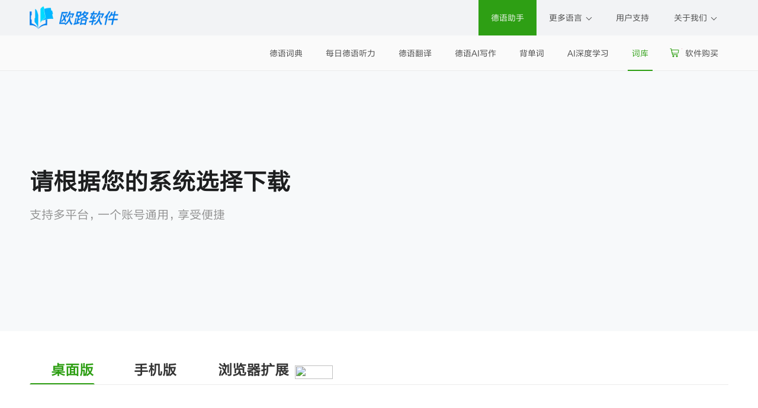

--- FILE ---
content_type: text/html; charset=utf-8
request_url: http://www.francochinois.com/v4/de/app/download?
body_size: 9771
content:
<!DOCTYPE html>
<html>
<head>
    <meta charset="utf-8" />
    <meta name="viewport" content="width=device-width, initial-scale=1.0" />
    <meta name="eusoft-lang" content="de" />
    <title>&#x300A;&#x5FB7;&#x8BED;&#x52A9;&#x624B;&#x300B;&#x7535;&#x8111;&#x7248;&#x4E0B;&#x8F7D; &#x624B;&#x673A;&#x7248;&#x4E0B;&#x8F7D;_&#x6B27;&#x8DEF;&#x8F6F;&#x4EF6;&#x5B98;&#x7F51;</title>
    
    <meta name="keywords" content="德语,德语助手,德语词典,德语词典下载,德语词典软件,德语学习软件,德语助手电脑版,德语助手手机版,德语助手桌面版,德语助手Windows,德语助手Mac,德语助手安卓,德语助手iPhone,德语助手iPad,德语助手WindowsPhone" />
    <meta name="description" content="《德语助手》客户端下载，权威的德语词典软件，为您提供单词真人发音、德语翻译、德语动词变位查询及背诵、德语扩充词库、跨软件取词、划词搜索、德语背单词等。" />

    
    
        <link rel="stylesheet" href="/v4/lib/bootstrap/dist/css/bootstrap.min.css">
        <link rel="stylesheet" href="/v4/css/site.min.css?v=EcnuO6zSICJLpYLwb_NZvL2B8Fs6ou8PU829Ak9eans" />
    

    
    <link href="/v4/css/download.css?20250227" rel="stylesheet" />

</head>
<body class="lang-de">
    
    
        <script src="/v4/lib/jquery/dist/jquery.min.js">
        </script>
        <script src="/v4/lib/bootstrap/dist/js/bootstrap.min.js">
        </script>
        <script src="/v4/js/site.min.js?20230720&amp;v=3ioEJkhH5jeTpDqYFm1KrW0UWHbgMxfHZS4pnmvsevg"></script>
    

    

<nav class="header ">
    <div class="header_content w_auto">
        <div class="header_content_left lft">
                <a href="/"><img src="/v4/images/share/header_logo.png" alt="Alternate Text" /></a>
        </div>
        <div class="header_content_right rgt">
            <ul>
                <li class="header_li_click">
                    <div class="lang_href"><a href="/v4/de/app/dehelper">&#x5FB7;&#x8BED;&#x52A9;&#x624B;</a></div>
                    <ul class="header_ul">
                        <li class="">
                            <a href="/v4/de/app/dehelper">&#x5FB7;&#x8BED;&#x8BCD;&#x5178;</a>
                        </li>
                        <li>
                            <a href="/v4/de/app/ting">&#x6BCF;&#x65E5;&#x5FB7;&#x8BED;&#x542C;&#x529B;</a>
                        </li>
                        <li>
                            <a href="/v4/de/app/plugins">&#x5FB7;&#x8BED;&#x7FFB;&#x8BD1;</a>
                        </li>
                        <li>
                            <a href="https://ai.godic.net">&#x5FB7;&#x8BED;AI写作</a>
                        </li>
                        <li>
                            <a href="/v4/de/app/recite">背单词</a>
                        </li>
                        <li>
                            <a href="/v4/de/app/read">每日英语阅读</a>
                        </li>
                        <li>
                            <a href="/v4/de/home/tiku">题库</a>
                        </li>
                        <li>
                            <a href="/v4/de/home/AI">AI深度学习</a>
                        </li>
                        <li>
                            <a href="/v4/de/home/dictionaryresource">词库</a>
                        </li>
                        <li class="buy_icon">
                            <div class="buy_icon_bj">

                            </div>
                            <a href="/v4/de/home/buy">软件购买</a>
                        </li>
                    </ul>
                </li>
                <li class="more_language header_arrow">
                    <div>
                        <a href="#">
                            更多语言
                            <i class="i_arrow" style=""></i>
                        </a>
                    </div>

                    <ul>
                        <li>
                            <a href="/v4/fr/app/frhelper">法语助手</a>
                        </li>
                        <li>
                            <a href="/v4/de/app/dehelper">德语助手</a>
                        </li>
                        <li>
                            <a href="/v4/es/app/eshelper">西语助手</a>
                        </li>
                        <li>
                            <a href="/v4/en/app/eudic">欧路英语</a>
                        </li>
                    </ul>
                </li>
                <li class="header_li_click supporrt">
                    <div>
                        <a href="/v4/de/home/support">用户支持</a>
                    </div>
                    <ul class="header_ul">
                    </ul>
                </li>
                <li class="about_me header_arrow">
                    <div>
                        <a href="/v4/de/home/profile">
                            关于我们
                            <i class="i_arrow" style=""></i>
                        </a>
                    </div>
                    <ul>
                        <li>
                            <a href="/v4/de/home/profile">公司介绍</a>
                        </li>
                        <li>
                            <a href="/v4/de/home/contact">联系我们</a>
                        </li>
                        <li>
                            <a href="/v4/de/home/joinus">加入我们</a>
                        </li>
                        <li>
                            <a href="/v4/de/home/privacy">隐私政策</a>
                        </li>
                        <li>
                            <a href="/v4/de/home/UserLicense">服务协议</a>
                        </li>
                    </ul>
                </li>
            </ul>
        </div>
        <div class="moblie_nav_display">
            <img src="/v4/images/ting_web_list@2x.png" alt="Alternate Text" />
        </div>
    </div>
    <div class="header2">
    </div>
    <div class="scroll_top"></div>
    <div class="mobile_nav" style="display:none">
        <div>
            <p class="mobile_close">关闭</p>
            <div>
                <p class="mobile_nav_list1">&#x5FB7;&#x8BED;&#x52A9;&#x624B;</p>
                <ul class="mobile_nav_ul1">
                    <li>
                        <a href="/v4/de/app/dehelper">&#x5FB7;&#x8BED;&#x8BCD;&#x5178;</a>
                    </li>
                    <li>
                        <a href="/v4/de/app/ting">&#x6BCF;&#x65E5;&#x5FB7;&#x8BED;&#x542C;&#x529B;</a>
                    </li>
                    <li>
                        <a href="https://ai.godic.net">&#x5FB7;&#x8BED;AI写作</a>
                    </li>
                    <li>
                        <a href="/v4/de/app/recite">背单词 </a>
                    </li>
                    <li>
                        <a href="/v4/de/app/read">每日英语阅读</a>
                    </li>
                    <li>
                        <a href="/v4/de/home/tiku">题库</a>
                    </li>
                    <li>
                        <a href="/v4/de/home/AI">AI深度学习</a>
                    </li>
                    <li>
                        <a href="/v4/de/home/dictionaryresource">词库</a>
                    </li>
                    <li>
                        <a href="/v4/de/home/buy">软件购买</a>
                    </li>
                </ul>
                <p class="mobile_nav_list1 mobile_nav_list1d">
                    <a href="/v4/de/home/support">用户支持</a>
                </p>
                <p class="mobile_nav_list1">
                    <a href="/v4/de/home/profile">关于我们</a>
                </p>
                <ul class="mobile_nav_last_ul">
                    <li>
                        <a href="/v4/de/home/profile">公司介绍</a>
                    </li>
                    <li>
                        <a href="/v4/de/home/contact">联系我们</a>
                    </li>
                    <li>
                        <a href="/v4/de/home/joinus">加入我们</a>
                    </li>
                    <li>
                        <a href="/v4/de/home/privacy">隐私政策</a>
                    </li>
                    <li>
                        <a href="/v4/de/home/UserLicense">服务协议</a>
                    </li>
                </ul>
                <p class="mobile_nav_list1 mobile_nav_last">
                    <a>更多语言</a>
                </p>
                <ul class="mobile_nav_last_ul">
                    <li>
                        <a href="/v4/fr/app/frhelper">法语助手</a>
                    </li>
                    <li>
                        <a href="/v4/de/app/dehelper">德语助手</a>
                    </li>
                    <li>
                        <a href="/v4/es/app/eshelper">西语助手</a>
                    </li>
                    <li>
                        <a href="/v4/en/app/eudic">欧路英语</a>
                    </li>
                </ul>

            </div>
        </div>
    </div>
</nav>
    



<div class="main_content newDictDownload">
    <div class="common">
        <div class="common_content  downloadPage">
            <div class="dictDwonHead">
                <div class="w_auto docnHeadCon">
                    <p class="firstDes">请根据您的系统选择下载</p>
                    <p class="secDes">支持多平台，一个账号通用，享受便捷</p>
                </div>
            </div>
            <div class="w_auto menuTagBox">
                <ul class="menuTag">
                    <li class="pcTag active">
                        <span class="bgIcon"></span>
                        <span class="tagName">桌面版</span>
                    </li>
                    <li class="mobileTag">
                        <span class="bgIcon"></span>
                        <span class="tagName">手机版</span>
                    </li>
                    <li class="browserTag">
                        <span class="bgIcon"></span>
                        <span class="tagName">浏览器扩展</span><span class="tagIcon"><img src="https://static.eudic.net/web/homepage/newTag.png"></span>
                    </li>
                </ul>
            </div>
            <div class="w_auto dictDwonCon">
                <!--桌面版-->
                <div class="pc_download">
                    <ul class="pc_product">
                        <li>
                            <a href="https://static.frdic.com/pkg/dhmac.dmg?v=2025-12-19">
                                <p class="name">德语助手 Mac</p>
                                <p class="time">发布日期::2025-12-19</p>
                                <img class="downIcon" src="https://static.eudic.net/web/homepage/mac_icon.png">
                            </a>
                        </li>
                        <li>
                            <a href="https://www.francochinois.com/download/dhsetup.zip?v=2025-08-25">
                                <p class="name">德语助手 Windows</p>
                                <p class="time">发布日期:2025-08-25</p>
                                <img class="downIcon pc_winIcon" src="https://static.eudic.net/web/homepage/win_down.png">
                            </a>
                            <a href="https://static.eudic.net/pkg/pack_de.zip" class="win32Download">绿色免安装版</a>
                            <a href="https://www.francochinois.com/download/dhsetup_win32.zip" class="win32Download">老版本下载(32位, 支持Win7 Win8)</a>
                        </li>
                        <li class="linuxBox">
                            <p class="name">德语助手 Linux</p>
                            <p class="time">发布日期: 2025-08-25</p>
                            <div class="dictLinux">
                                <div class="modalBtn">
                                    <img class="linuxdownIcon" src="https://static.eudic.net/web/homepage/linux_download.png">
                                    <div class="modalLinuxArrow">
                                        <span class="i_arrow"></span>
                                    </div>
                                </div>
                                <ul class="linuxUl">
                                    <li>
                                        <a href="https://static-main.frdic.com/pkg/dehelper.AppImage?v=2025-08-25">
                                            <div class="AppImageBtn"><img src="https://static.eudic.net/web/ting/appimage_icon.png"></div>
                                            <div>AppImage</div>
                                        </a>
                                        <p class="line"></p>
                                    </li>
                                    <li>
                                        <a href="https://www.eudic.net/download/dehelper.deb?v=2025-08-25">
                                            <div class="debBtn"><img src="https://static.eudic.net/web/ting/deb_icon.png"></div>
                                            <div>deb</div>
                                        </a>
                                    </li>
                                </ul>
                            </div>
                        </li>
                    </ul>
                    <div class="product_other">
                        <p class="other_title">其他下载</p>
                        <ul class="product_otherUl">
                            <li>
                                <a href="./ting"><span class="product_name">《每日德语听力》桌面版</span><span class="otherBtn">下载</span></a>
                            </li>
                            <li>
                                <a href="https://soft.frdic.com/Dehelper/input.aspx"><span class="product_name">德语智能输入法</span><span class="otherBtn">下载</span></a>
                            </li>
                            <li>
                                <a href="https://cn.francochinois.com/download/archive/windows/dhsetup985.zip"><span class="product_name">历史版本《德语助手》2011</span><span class="otherBtn">下载</span></a>
                            </li>
                        </ul>
                    </div>
                    <div class="product_other">
                        <p class="other_title">镜像下载</p>
                        <ul class="product_otherUl">
                            <li>
                                <a href="https://baoku.360.cn/soft/show/appid/102004440"><span class="product_name">360软件宝库</span><span class="otherBtn">下载</span></a>
                            </li>
                        </ul>
                    </div>
                </div>
                <!--移动端-->
                <div class="mobile_download">
                    <ul class="phone_product">
                        <li>
                            <a href="https://itunes.apple.com/app/id340820736?mt=8">
                                <p class="name">德语助手 iPhone iPad</p>
                                <p class="time">发布日期: 2025-12-19</p>
                                <img class="downIcon" src="https://static.eudic.net/web/homepage/phone_download.png">
                            </a>
                        </li>
                        <li>
                            <a href="https://www.francochinois.com/download/dehelper.apk?v=2025-12-22">
                                <p class="name">德语助手 Android</p>
                                <p class="time">发布日期: 2025-12-22</p>
                                <img class="downIcon" src="https://static.eudic.net/web/homepage/android_download.png">
                            </a>
                        </li>
                        <li>
                            <div class="qrcode">
                                <p class="name">扫码下载</p>
                                <p class="qrcodeDesc">市场搜索 “德语助手”或者扫码直接下载</p>
                                <img class="downloadqr" src="//static.frdic.com/app/qr_eudic_de.png" alt="《德语助手》手机版二维码下载">
                            </div>
                        </li>
                    </ul>

                    <div class="product_other">
                        <p class="other_title">其他平台</p>
                        <ul class="product_otherUl">
                            <li>
                                <a href="https://soft.frdic.com/dehelper/mobile.aspx?p=symbian"><span class="product_name">德语助手 塞班Symbian S60 第五版</span><span class="otherBtn">下载</span></a>
                                <span class="download_product_describe">支持机型所有带触摸屏的塞班机型：诺基亚 5800 | 5530 | 5230 | N97 | X6 | 三星 i8910 | 索爱 Satio | Vivaz</span>
                            </li>
                            <li>
                                <a href="https://soft.frdic.com/Dehelper/mobile.aspx?p=symbian"><span class="product_name">德语助手 塞班Symbian S60 第三版</span><span class="otherBtn">下载</span></a>
                                <span class="download_product_describe">支持机型：诺基亚 N71 | N72 | N73 | N75 | N76 | N77 | N78 | N79 | N81 | N82 | N85 | N86 | N92 | N93 | N93i | N95 | N96 | E50 | E51 | E52 | E55 | E61 | E61i | E62 | E63 | E65 | E66 | E71 | E72 | E75 | E90 | 3250 | 5500 | 5320 | 5630 | 5700 | 5730 | 6110 | 6120 | 6121 | 6124 | 6210 | 6220 | 6290 | 6650 | 6710 | 6720 | 三星 SGH-i570 | SGH-i400 | SGH-i408 | SGH-i450 | SGH-i458 | SGH-i520 | SGH-i550 | SGH-i560 | SGH-i568 | SGH-L870</span>
                            </li>
                            <li>
                                <a href="https://soft.frdic.com/Product/mobile.aspx?p=wm"><span class="product_name">德语助手 Windows Mobile掌上电脑</span><span class="otherBtn">下载</span></a>
                            </li>
                        </ul>
                    </div>
                </div>
                <!--浏览器扩展-->
                <!--浏览器扩展-->
<div class="browser_download">
    <ul class="browser_product">
        <li>
            <a href="" target="_blank" rel="noopener noreferrer nofollow" class="platformUrl">
                <p class="name">Chrome浏览器扩展</p>
                <p class="time">可以在Chrome浏览器内划词和自动翻译，<br />同时支持生词本和背单词功能。</p>
                <img class="chromeIcon" src="https://static.eudic.net/web/homepage/chromeIcon.png">
            </a>
            <a href="" class="localInstall">本地/国内下载</a>
            <div class="installationNotes">安装说明</div>
        </li>
        <li>
            <a href="" target="_blank" rel="noopener noreferrer nofollow" class="platformUrl">
                <p class="name">Edge浏览器扩展</p>
                <p class="time">可以在Edge浏览器内划词和自动翻译，<br />同时支持生词本和背单词功能。</p>
                <img class="edgeIcon" src="https://static.eudic.net/web/homepage/edgeIcon.png">
            </a>
            <a href="" class="localInstall">本地/国内下载</a>
        </li>
        <li>
            <a href="" target="_blank" rel="noopener noreferrer nofollow" class="platformUrl">
                <p class="name">Firefox浏览器扩展</p>
                <p class="time">可以在Firefox浏览器内划词和自动翻译，<br />同时支持生词本和背单词功能。</p>
                <img class="firefoxIcon" src="https://static.eudic.net/web/homepage/firefoxIcon.png">
            </a>
            <a href="" class="localInstall">本地/国内下载</a>
        </li>
    </ul>

    <div class="product_other app_plugins" id="downloadAppPlugins">
        <p class="other_title">「<span class="pluginName">欧路翻译</span>」App 下载</p>
        <ul class="product_otherUl">
            <li>
                <a class="macPluginUrl" href=""><span class="product_name">Mac 桌面版</span><span class="otherBtn">下载</span></a>
            </li>
            <li>
                <a class="iosPluginUrl" href=""><span class="product_name">iOS版</span><span class="otherBtn">下载</span></a>
            </li>
            <li>
                <a class="androidPluginUrl" href="https://static.eudic.net/pkg/trans_en.apk"><span class="product_name">安卓版</span><span class="otherBtn">下载</span></a>
            </li>
        </ul>
    </div>

    <div class="product_other">
        <p class="other_title">其他浏览器插件</p>
        <ul class="product_otherUl" id="product_otherUl">
            <li>
                <div class="flexBox">
                    <span class="product_name">可以在360等浏览器内划词和自动翻译，同时支持生词本和背单词功能。</span>
                    <a class="otherUrl" href=""><span class="otherBtn">下载</span></a>
                </div>
                <div class="installationNotes">安装说明</div>
            </li>
        </ul>
    </div>
</div>
<!--模态框-->
<div class="modalInstallBox">
    <div class="modalInstallBg"></div>
    <div class="modalInstallCont">
        <div class="modalClose"><img src="https://static.eudic.net/web/ting/ting_close_pur.png"></div>
        <ul class="ulContent">
            <li class="liContent">
                <div class="leftLi">
                    <p class="installTitle">离线包安装教程</p>
                    <ul class="ulText">
                        <li class="liText activeStep">
                            <div class="minTit">第一步：下载安装文件</div>
                            <div class="minTxt">点击“其他浏览器”下载按钮后即可进行安装包下载</div>
                        </li>
                        <li class="liText">
                            <div class="minTit">第二步：打开浏览器插件管理页面</div>
                            <div class="minTxt">复制&nbsp;<span>chrome://extensions</span>&nbsp;链接打开插件管理页面</div>
                        </li>
                        <li class="liText">
                            <div class="minTit">第三步：开启“开发者模式”</div>
                            <div class="minTxt">点击开启“开发者模式”开关</div>
                        </li>
                        <li class="liText">
                            <div class="minTit">第四步：重启浏览器</div>
                            <div class="minTxt">关闭并重新打开&nbsp;Chrome&nbsp;浏览器</div>
                        </li>
            </li>
            <li class="liText">
                <div class="minTit">第五步：安装插件</div>
                <div class="minTxt">拖拽下载好的浏览器插件安装包到&nbsp;<span>chrome://extensions</span>&nbsp;页面即可</div>
            </li>
        </ul>
    </div>
    <div class="rightLi"><img src="https://static.eudic.net/web/homepage/browser_tip_1.png"></div>
    </li>
    </ul>
</div>
</div>
<script>
    $(document).ready(function () {
        $(".liText").click(function () {
            $(".liText").removeClass("activeStep");
            $(this).addClass("activeStep");
            var index = $(this).index();
            $(".rightLi img").fadeOut(150, function () {
                $(this).attr("src", "https://static.eudic.net/web/homepage/browser_tip_" + (index + 1) + ".png").fadeIn(150);
            });
        });

        $(".installationNotes").click(function () {
            $(".modalInstallBox").show();
            $("body").addClass("popup-open");
            $(document).on("touchmove", preventDefault);
            $(window).on("mousewheel DOMMouseScroll", preventDefault);
        });

        $(".modalClose,.modalInstallBg").click(function () {
            $(".modalInstallBox").hide();
            $("body").removeClass("popup-open");
            $(document).off("touchmove", preventDefault);
            $(window).off("mousewheel DOMMouseScroll", preventDefault);
        });

        function preventDefault(e) {
            e.preventDefault();
            e.stopPropagation();
        }
    });
</script>
<script>
    var lang = "de";

    (function ($) {
        $.getUrlParam = function (name) {
            var reg = new RegExp("(^|&)" + name + "=([^&]*)(&|$)");
            var r = window.location.search.substr(1).match(reg);
            if (r != null) return unescape(r[2]); return null;
        }
    })(jQuery);

    if ($.getUrlParam('welcome') == 'true') {
        $(".pluginsPageBox").hide();
    } else {
        $(".pluginsPageBox").show();
    }
    if (lang != "en") {
        $(".app_plugins").hide();
    }

    var deDownloadInfoList = [{
        platform: "https://chromewebstore.google.com/detail/%E5%BE%B7%E8%AF%AD%E5%8A%A9%E6%89%8B/bhkobcgijlfcgnkamhbndpdiiigefoph",
        local: 'https://static.frdic.com/pkg/plugin/dehelper.crx?ver=2025-12-22'
    }, {

        platform: "https://microsoftedge.microsoft.com/addons/detail/%E5%BE%B7%E8%AF%AD%E5%8A%A9%E6%89%8B/ialjocpimjeibijmmeepbpfgnmopknpb?hl=zh-CN",
        local: "https://static.frdic.com/pkg/plugin/dehelper.crx?ver=2025-12-22"
    }, {
        platform: "https://addons.mozilla.org/zh-CN/firefox/addon/%E5%BE%B7%E8%AF%AD%E5%8A%A9%E6%89%8B/",
        local: "https://static.frdic.com/pkg/plugin/dehelper.xpi?ver=2025-12-22"
    }
    ]
    var enDownloadInfoList = [{
        platform: "https://chromewebstore.google.com/detail/%E6%AC%A7%E8%B7%AF%E7%BF%BB%E8%AF%91-%E7%BD%91%E9%A1%B5%E5%88%92%E8%AF%8D%E7%BF%BB%E8%AF%91%E5%B7%A5%E5%85%B7/djbfechcnkppbknmlhfcaoifgnicolin",
        local: "https://static.frdic.com/pkg/plugin/eudic.crx?ver="
    }, {

        platform: "https://microsoftedge.microsoft.com/addons/detail/%E6%AC%A7%E8%B7%AF%E7%BF%BB%E8%AF%91-%E7%BD%91%E9%A1%B5%E5%88%92%E8%AF%8D%E7%BF%BB%E8%AF%91%E5%B7%A5%E5%85%B7/eeebhkdldehjoidiochkpdpbeefdkill?hl=zh-CN",
        local: "https://static.frdic.com/pkg/plugin/eudic.crx?ver="
    }, {
        platform: "https://addons.mozilla.org/zh-CN/firefox/addon/%E6%AC%A7%E8%B7%AF%E7%BF%BB%E8%AF%91-%E7%BD%91%E9%A1%B5%E5%88%92%E8%AF%8D%E7%BF%BB%E8%AF%91%E5%B7%A5%E5%85%B7/",
        local: "https://static.frdic.com/pkg/plugin/eudic.xpi?ver="
    }
    ]

    var esDownloadInfoList = [{
        platform: "https://chromewebstore.google.com/detail/%E8%A5%BF%E8%AF%AD%E5%8A%A9%E6%89%8B/aghfgppmefneeefhpmgboigbfkcnmkcd",
        local: "https://static.frdic.com/pkg/plugin/eshelper.crx?ver=",
    }, {

        platform: "https://microsoftedge.microsoft.com/addons/detail/%E8%A5%BF%E8%AF%AD%E5%8A%A9%E6%89%8B/pbeabipehlcppkdfgnhkmonaeooaclfo?hl=zh-CN",
        local: "https://static.frdic.com/pkg/plugin/eshelper.crx?ver="
    }, {
        platform: "https://addons.mozilla.org/zh-CN/firefox/addon/%E8%A5%BF%E8%AF%AD%E5%8A%A9%E6%89%8B/",
        local: "https://static.frdic.com/pkg/plugin/eshelper.xpi?ver="
    }
    ]

    var frDownloadInfoList = [{
        platform: "https://chromewebstore.google.com/detail/%E6%B3%95%E8%AF%AD%E5%8A%A9%E6%89%8B/mippleannbnchhhacnchpankapalncke",
        local: "https://static.frdic.com/pkg/plugin/frhelper.crx?ver="
    }, {
        platform: "https://microsoftedge.microsoft.com/addons/detail/%E6%B3%95%E8%AF%AD%E5%8A%A9%E6%89%8B/fehdnnjnnoicfbnjdodaofmcldcdkhnc?hl=zh-CN",
        local: "https://static.frdic.com/pkg/plugin/frhelper.crx?ver="
    }, {
        platform: "https://addons.mozilla.org/zh-CN/firefox/addon/%E6%B3%95%E8%AF%AD%E5%8A%A9%E6%89%8B/",
        local: "https://static.frdic.com/pkg/plugin/frhelper.xpi?ver="
    }
    ]

    var otherUrl = "";
    var downloadList = "";
    var name = "", appPluginUrl = "";
    switch (lang) {
        case "en":
            downloadList = enDownloadInfoList;
            otherUrl = "https://static.frdic.com/pkg/plugin/eudic.crx?ver=";
            name = "欧路翻译";
            appPluginUrl = "https://apps.apple.com/cn/app/%E6%AC%A7%E8%B7%AF%E7%BF%BB%E8%AF%91/id6464008339";
            break;
        case "fr":
            downloadList = frDownloadInfoList;
            otherUrl = "https://static.frdic.com/pkg/plugin/frhelper.crx?ver=";
            name = "法语助手";
            appPluginUrl = "";
            break;
        case "de":
            downloadList = deDownloadInfoList;
            otherUrl = "https://static.frdic.com/pkg/plugin/dehelper.crx?ver=2025-12-22";
            name = "德语助手";
            appPluginUrl = "";
            break;
        case "es":
            downloadList = esDownloadInfoList;
            otherUrl = "https://static.frdic.com/pkg/plugin/eshelper.crx?ver=";
            name = "西语助手";
            appPluginUrl = "";
            break;
    }
    $(document).ready(function () {
        for (var i = 0; i < downloadList.length; i++) {
            var item = downloadList[i];
            $(".browser_product li:eq(" + i + ") .platformUrl").attr("href", item.platform);
            $(".browser_product li:eq(" + i + ") .localInstall").attr("href", item.local);
        }
        $("#product_otherUl .otherUrl").attr("href", otherUrl);
        $(".pluginName").text(name);
        $(".macPluginUrl,.iosPluginUrl").attr("href", appPluginUrl);
    })

</script>
            </div>
        </div>
    </div>
</div>
<script>
        $(".dictLinux").mouseenter(function () {
            $(".linuxUl").slideDown(150);
        });
        $(".dictLinux").mouseleave(function () {
            $(".linuxUl").slideUp(150);
        });
</script>



    <footer>
    <div class="footer_content w_auto clear">
        <div class="footer_header">
            <img src="/v4/images/share/footer_logo.png" alt="Alternate Text" />
        </div>
        <div class="footer_content_content clear">
            <div class="footer_left col-md-4 col-sm-12 clear">
                <div class="footer_div_w50 lft">
                    <span class="footer_span">关于</span>
                    <ul>
                        <li><a href="/v4/home/profile">公司介绍</a></li>
                        <li><a href="/v4/home/contact">联系我们</a></li>
                        <li><a href="/v4/home/joinUs">加入我们</a></li>
                        <li><a href="/v4/home/privacy">隐私政策</a></li>
                        <li><a href="/v4/home/UserLicense">服务协议</a></li>
                    </ul>
                </div>
                <div class="footer_div_w50 w_50 rgt clear friendHref">
                    <span class="footer_span">友情链接</span>
                    <ul>
                        <li><a target="_blank" rel="noopener noreferrer nofollow" href="https://niutrans.com/">小牛翻译</a></li><li><a target="_blank" rel="noopener noreferrer nofollow" href="http://de.olacio.com">欧那德语</a></li><li><a target="_blank" rel="noopener noreferrer nofollow" href="http://www.germancn.com">中国德语界</a></li><li><a target="_blank" rel="noopener noreferrer nofollow" href="http://www.abcdv.net">ABCDV论坛</a></li><li><a target="_blank" rel="noopener noreferrer nofollow" href="http://www.sinojobs-careerdays.com/zh/shouye.html">SinoJobs中欧招聘</a></li><li><a target="_blank" rel="noopener noreferrer nofollow" href="https://www.qianyanlab.com/">AI英文写作</a></li><li><a target="_blank" rel="noopener noreferrer nofollow" href="https://www.siliconflow.cn"><img class="icon" src="https://static.eudic.net/web/homepage/powered_by_light.png"></a></li>
                    </ul>
                </div>
            </div>
            <div class="footer_right col-md-8 col-sm-12">
                <span class="footer_span">关注我们</span>
                <div class="footerRight">
                    <ul class="imageUl">
                        <li> <img class="footerIcon" src="https://static.eudic.net/web/homepage/xhs_foot.png" alt="" />
                                <ul class="qcordeUl de_margin">
                                    <li class="limargin">
                                        <div class="qcordeTitle"><span>小红书</span><span>&#x5FB7;&#x8BED;&#x52A9;&#x624B;Dehelper</span>
                                        </div>
                                        <img class="gzh_img"
                                            src="https://static.eudic.net/web/homepage/de_xhs_qcorde.png" alt="" />
                                    </li>
                                </ul>
                        </li>
                        <li>
                            <img class="footerIcon" src="https://static.eudic.net/web/homepage/Twitter_foot.png"
                                alt="" />
                            <ul class="qcordeUl">
                                <li>
                                    <div class="qcordeTitle"><span>Twitter</span><span>欧路翻译</span></div>
                                    <img class="gzh_img"
                                        src="https://static.eudic.net/web/homepage/twitter_qcorde_1.png" alt="" />
                                </li>
                            </ul>
                        <li> <img class="footerIcon" src="https://static.eudic.net/web/homepage/weixin_foot.png"
                                alt="" />
                            <ul class="qcordeUl">
                                <li>
                                    <div class="qcordeTitle"><span>微信学习资源</span><span>&#x5FB7;&#x8BED;&#x52A9;&#x624B;Dehelper</span></div>
                                    <img class="gzh_img" src="/v4/images/index/de/gzh_de.png" alt="" />
                                </li>
                            </ul>
                        </li>
                        <li> <img class="footerIcon" src="https://static.eudic.net/web/homepage/weibo_foot.png"
                                alt="" />
                            <ul class="qcordeUl">
                                <li>
                                    <div class="qcordeTitle"><span>微博</span><span>&#x5FB7;&#x8BED;&#x52A9;&#x624B;</span></div>
                                    <img class="gzh_img" src="/v4/images/index/de/weibo_de.png" alt="" />
                                </li>
                            </ul>
                        </li>
                    </ul>
                </div>
            </div>
        </div>
        <hr>
        <div class="footer_footer">
            <div class="lft">Copyright © 2026 欧路软件
                <a class="footValue" href="/v4/content/qianyan_businessLicense.html" target="_blank" rel="noopener noreferrer nofollow">营业执照</a>
                <a class="footValue" href="/v4/content/qianyan_publicationLicense.html" target="_blank" rel="noopener noreferrer nofollow">出版物经营许可证</a>
            </div>
            <div class="rgt">
                <a target="_blank" rel="noopener noreferrer nofollow"
                    href="http://www.beian.gov.cn/portal/registerSystemInfo?recordcode=31010402009129"
                    style="display:inline-block;text-decoration:none;"><img src="/v4/images/beian.png" /><span
                        style="margin: 0px 0px 0px 5px; color:#939393;">沪公网安备 31010402009129号</span></a>
                <a href="http://beian.miit.gov.cn"> 沪ICP备08016489号-4</a>
            </div>
        </div>
    </div>
    <script>
        document.addEventListener('DOMContentLoaded', function() {
            var footerIcons = document.querySelectorAll('.footerIcon');
            footerIcons.forEach(icon => {
                var parentLi = icon.closest('li');
                var qcordeUl = parentLi.querySelector('.qcordeUl');
                qcordeUl.style.display = 'none';
                icon.addEventListener('mouseenter', function() {
                    qcordeUl.style.display = 'inline-flex';
                });
                icon.addEventListener('mouseleave', function() {
                    qcordeUl.style.display = 'none';
                });
            });
        });
    </script>
</footer>
    <script type="text/javascript">
           var _gaq = _gaq || [];
           _gaq.push(['_setAccount', 'UA-103727-2']);
           _gaq.push(['_trackPageview']);
           _gaq.push(['_setDomainName', 'none']);

           (function () {
               var ga = document.createElement('script'); ga.type = 'text/javascript'; ga.async = true;
               ga.src = ('https:' == document.location.protocol ? 'https://ssl' : 'http://www') + '.google-analytics.com/ga.js';
               var s = document.getElementsByTagName('script')[0]; s.parentNode.insertBefore(ga, s);
           })();
    </script>
</body>
</html>


--- FILE ---
content_type: text/css
request_url: http://www.francochinois.com/v4/css/site.min.css?v=EcnuO6zSICJLpYLwb_NZvL2B8Fs6ou8PU829Ak9eans
body_size: 5482
content:
.lang-es .header_content_right>ul>li:hover{background:#e4e6e7}.lang-es .header_ul li:hover{border-bottom:2px solid #c64e64}.lang-es .header_ul li:hover a{color:#c64e64 !important}.lang-es .header_arrow .header_ul li:hover{border-bottom:none}.lang-es .header_li1_active{background:#c64e64 !important}.lang-es .header_arrow:hover{background:rgba(198,78,100,.3)}.lang-es .header_arrow ul li:hover a{color:#c64e64 !important}.lang-es .header_li2_active{border-bottom:2px solid #c64e64}.lang-es .header_li2_active a{color:#c64e64 !important}.lang-es .load_btn{background:#c64e64}.lang-es .section1_content_left_btn>div{border-color:#c64e64 !important}.lang-es .square_btn{border-color:#c64e64;color:#c64e64}.lang-es .section1_content_left .span3 a{color:#c64e64 !important}.lang-es .section1_content .span3 a{color:#c64e64 !important}.lang-es .purchase_btn{color:#c64e64;border:1px solid #c64e64 !important}.lang-es .section5_content_l a{color:#c64e64}.lang-fr .header_content_right>ul>li:hover{background:#e4e6e7}.lang-fr .header_ul li:hover{border-bottom:2px solid #127ac1}.lang-fr .header_ul li:hover a{color:#127ac1 !important}.lang-fr .header_arrow .header_ul li:hover{border-bottom:none}.lang-fr .header_li1_active{background:#127ac1 !important}.lang-fr .header_arrow:hover{background:rgba(18,122,193,.3)}.lang-fr .header_arrow ul li:hover a{color:#127ac1 !important}.lang-fr .header_li2_active{border-bottom:2px solid #127ac1}.lang-fr .header_li2_active a{color:#127ac1 !important}.lang-fr .load_btn{background:#127ac1}.lang-fr .section1_content_left_btn>div{border-color:#127ac1 !important}.lang-fr .square_btn{border-color:#127ac1;color:#127ac1}.lang-fr .section1_content_left .span3 a{color:#127ac1 !important}.lang-fr .section1_content .span3 a{color:#127ac1 !important}.lang-fr .purchase_btn{color:#127ac1;border:1px solid #127ac1 !important}.lang-fr .section5_content_l a{color:#127ac1}.lang-de .header_content_right>ul>li:hover{background:#e4e6e7}.lang-de .header_ul li:hover{border-bottom:2px solid #2e9f14}.lang-de .header_ul li:hover a{color:#2e9f14 !important}.lang-de .header_arrow .header_ul li:hover{border-bottom:none}.lang-de .header_li1_active{background:#2e9f14 !important}.lang-de .header_arrow:hover{background:rgba(46,159,20,.3)}.lang-de .header_arrow ul li:hover a{color:#2e9f14 !important}.lang-de .header_li2_active{border-bottom:2px solid #2e9f14}.lang-de .header_li2_active a{color:#2e9f14 !important}.lang-de .load_btn{background:#2e9f14}.lang-de .section1_content_left_btn>div{border-color:#2e9f14 !important}.lang-de .square_btn{border-color:#2e9f14;color:#2e9f14}.lang-de .section1_content_left .span3 a{color:#2e9f14 !important}.lang-de .section1_content .span3 a{color:#2e9f14 !important}.lang-de .purchase_btn{color:#2e9f14;border:1px solid #2e9f14 !important}.lang-de .section5_content_l a{color:#2e9f14}.lang-en .header_content_right>ul>li:hover{background:#e4e6e7}.lang-en .header_ul li:hover{border-bottom:2px solid #3ba2f8}.lang-en .header_ul li:hover a{color:#3ba2f8 !important}.lang-en .header_arrow .header_ul li:hover{border-bottom:none}.lang-en .header_li1_active{background:#3ba2f8 !important}.lang-en .header_arrow:hover{background:rgba(59,162,248,.3)}.lang-en .header_arrow ul li:hover a{color:#3ba2f8 !important}.lang-en .header_li2_active{border-bottom:2px solid #3ba2f8}.lang-en .header_li2_active a{color:#3ba2f8 !important}.lang-en .load_btn{background:#3ba2f8}.lang-en .section1_content_left_btn>div{border-color:#3ba2f8 !important}.lang-en .square_btn{border-color:#3ba2f8;color:#3ba2f8}.lang-en .section1_content_left .span3 a{color:#3ba2f8 !important}.lang-en .section1_content .span3 a{color:#3ba2f8 !important}.lang-en .purchase_btn{color:#3ba2f8;border:1px solid #3ba2f8 !important}.lang-en .section5_content_l a{color:#3ba2f8}.AiHeader{background:#000c13!important;color:#fff}.AiHeader .header_content_right>ul{background:#000c13}.AiHeader .header_arrow>ul{background:#000c13;box-shadow:none}.AiHeader .header2{background:#000c13;border-bottom:none}.AiHeader .header_content_right a,.AiHeader .header_content_right .i_arrow{color:#fff !important;border-color:#fff}.AiHeader .header_li2_active{color:#fff !important;border-color:#fff}.lang-es .AiHeader .header_arrow:hover,.lang-es .AiHeader .header_li_click:hover{background:rgba(198,78,100,.3)}.lang-en .AiHeader .header_arrow:hover,.lang-en .AiHeader .header_li_click:hover{background:rgba(59,162,248,.3)}.lang-de .AiHeader .header_arrow:hover,.lang-de .AiHeader .header_li_click:hover{background:rgba(46,159,20,.3)}.lang-fr .AiHeader .header_arrow:hover,.lang-fr .AiHeader .header_li_click:hover{background:rgba(18,122,193,.3)}@font-face{font-family:MILT_RG;src:url('../font/MILT_RG.ttf')}*{margin:0;padding:0;font-family:"MILT_RG","microsoft yahei";font-style:normal}.w_auto{width:1180px;margin:0 auto;height:100%}.w_auto:after{clear:both;display:table;content:''}a{text-decoration:none;color:inherit}hr{margin-top:10px;margin-bottom:10px;border-color:#949494 !important}a:hover,a:link,a:active,a:visited{color:inherit}li{list-style:none}h1{line-height:56px}.lft{float:left}.rgt{float:right}.text_c{text-align:center}.text_l{text-align:left}.text_r{text-align:right}.w_50{width:50%}.clear:after{display:table;content:'';clear:both}.ft_style1{font-size:1rem}.ft_style2{font-size:14px;color:#7b8297;letter-spacing:0;line-height:24px;margin-top:20px}.ft_general1{font-size:20px;color:#444}.ft_general2{font-size:16px;color:#444}.ft_general3{font-size:14px;color:#666 !important;line-height:24px}.ft_12{font-size:12px}.ft_14{font-size:14px}.ft_16{font-size:16px}.ft_18{font-size:18px}.ft_20{font-size:20px}.ft_28{font-size:28px}.ft_white{color:#fff}#loadingBox{position:fixed;left:50%;top:50%;height:40px;background:#fffbfb;margin-left:-7.5%;margin-top:-20px;z-index:1000000;text-align:center;line-height:40px;display:none;padding:0 15px;border:1px solid #ccc;font-size:18px}#loadingBox p{margin:0;display:flex;align-items:center;justify-content:center}#loadingBox img{width:25px;height:25px;margin-right:5px}#btn_prompt{position:fixed;left:50%;top:50%;height:40px;background:#fffbfb;margin-left:-7.5%;margin-top:-20px;z-index:1000000;text-align:center;line-height:40px;display:none;padding:0 15px}.w_error{background:#fffbfb;border:1px solid #ffb6b1;color:#ff7b7b !important;box-shadow:3px 3px 6px #ffe3e3}.w_success{color:#00c292;border:1px solid #b7dfd5;background:#f5fffc;box-shadow:3px 3px 6px #c6f7eb}.radius_btn{width:200px;height:56px;line-height:55px;border-radius:100px;display:inline-block;margin-top:20px;cursor:pointer}.square_btn{width:45%;border:1px solid #ccc;height:50px;line-height:50px;text-align:center;background:transparent;border-radius:3px;cursor:pointer}.blue_btn{background:#3ba2f8;padding:0 25px;color:#fff !important;outline:none;border:none !important;font-size:16px;border-radius:3px}.gray_btn{background:#f0f0f0;padding:0 25px;color:#494949 !important;outline:none;border:none !important;font-size:16px;border-radius:3px}.square_btn a,.radius_btn a{display:inline-block;width:100%;height:100%}.d_i{display:inline-block}html{font-size:20px}a{text-decoration:none !important}a:hover{text-decoration:none !important}.h4_style{color:#426fb2;margin-bottom:20px}.scroll_top{background:url('../images/index/top.png') no-repeat;background-size:100% 100%;width:40px;height:40px;border-radius:20px;position:fixed;bottom:5%;right:1%;display:none;cursor:pointer}@media only screen and (min-width:401px){html{font-size:25px !important}}@media only screen and (min-width:428px){html{font-size:26.75px !important}}@media only screen and (min-width:481px){html{font-size:30px !important}}@media only screen and (min-width:569px){html{font-size:35px !important}}@media only screen and (min-width:641px){html{font-size:40px !important}}.header{background:#f2f3f5;height:60px}.i_arrow{position:relative;display:inline-block;width:7px;height:7px;border-top:1px solid #444;border-right:1px solid #444;transform:rotate(-225deg);margin-left:4px;transition:all 500ms;top:-2px}.header_arrow:hover .i_arrow{transform:rotate(-45deg);transition:all 500ms;transform-origin:55% 75%;-webkit-transform-origin:55% 75%;-moz-transform-origin:55% 75%}.header .header_content{height:inherit;margin:0 auto;position:relative}.header_content_left{line-height:55px}.header_content_left img{width:150px}.header_content_right ul li{float:left;line-height:60px;font-size:14px}.header_li1_active>div>a,.header_li1_active{color:#fafafa !important}.header2{position:relative;z-index:100;height:60px;border-bottom:1px solid #ebebeb;background:#fafafa;width:100%}.header_li_click ul{position:absolute;right:10px;color:#444;z-index:101}.header_li_click>div>a{color:#444;display:inline-block;height:60px;padding:0 21px}.header_arrow>div>a{color:#444;display:inline-block;height:60px;padding:0 21px}.header_li_click ul li{float:left;height:60px;line-height:60px;padding:0 7px;margin-left:25px}.header_arrow ul{display:none}.header_arrow a{color:#444 !important}.header_arrow:hover ul{display:block}.header_arrow{position:relative}.header_arrow ul{position:absolute;left:0;z-index:102;width:100%;background:#fafafa;box-shadow:0 2px 4px 0 rgba(197,197,197,.5)}.header_arrow ul li{width:100%;line-height:45px;height:45px;text-align:center;color:#444}.header_arrow ul li a{display:inline-block;width:100%;height:100%}.header_ul li a{color:#444;display:inline-block;width:100%;height:100%}.buy_icon{position:relative;padding-left:30px !important}.buy_icon_bj{position:absolute;left:0;top:14px;width:25px;height:30px;background:url('../images/web_purcchase_icon.png') -17px center no-repeat}.lang-en .buy_icon_bj{background-position:3px center}.lang-de .buy_icon_bj{background-position:-37px center}.lang-es .buy_icon_bj{background-position:-57px center}.common_white_div{padding:20px 30px;background:#fff;box-shadow:0 0 4px 0 rgba(228,228,228,.5)}.common{background:#fafafa;padding-bottom:50px}.common_content{margin:0 auto;padding-top:100px}hr{border-top:1px solid #666}footer{background:url('../images/share/footer_bj.png') 9% center no-repeat #444;background-size:auto 100%;font-size:14px;color:#949494}.footer_bj{height:369px}.footer_footer .footer_footer{margin-bottom:10px}.footer_footer:after{clear:both;display:table;content:''}.footValue{margin-left:10px}.footer_header{padding:20px 0}.footer_header img{margin-left:1.5%}.footer_content{margin:0 auto}.footer_right .lft:first-child{width:47%}.footer_right .rgt{float:left}.ewm_line{height:77px;border-left:1px solid #666;margin-top:30px}.footer_footer{padding:0 15px 10px 15px}footer .footer_content hr{margin-left:15px;margin-right:15px}.footer_div_w50{display:inline-block}.footer_content ul li{margin-top:20px}.footer_content_content label{font-weight:normal}.footer_span{font-size:16px;color:#fff;border-bottom:1px solid #d8d8d8;padding-bottom:3px;width:fit-content}.footer_right>div{margin-top:18px}.header_li_click ul{display:none}.weibo_img,.gzh_img{width:75px;height:75px}.other_a a:link,.other_a a:visited,.other_a a:active{text-decoration:none;color:#266392}.mobile_nav{position:fixed;width:100%;height:100%;top:0;z-index:99999;background:rgba(0,0,0,.85);color:#fff}.mobile_close{text-align:right;height:44px;line-height:44px;margin-right:11px;font-size:15px;margin-bottom:0}.mobile_nav_list1{margin-left:50px;width:64px;padding:5px 0;border-bottom:2px solid #fff;margin-bottom:18px;font-size:16px}.mobile_nav ul{margin-left:66px;margin-bottom:12px}.mobile_nav ul li{margin-top:15px}.mobile_nav li{font-size:15px}.moblie_nav_display{float:right;width:21px;height:15px;margin-top:18px;margin-right:10px}.moblie_nav_display img{width:100%;height:100%}.moblie_nav_display{display:none}.privacy p{line-height:26px}.ewm_line{display:none}@media screen and (max-width:1200px){.header_content_left{margin-left:10px}}@media screen and (max-width:1200px){.w_auto{width:auto !important}}@media screen and (max-width:750px){.header_content_left img{width:65%}.header{height:44px}.header_content_left{line-height:40px}.moblie_nav_display{margin-top:11px}.footer_footer>div{display:block;width:100%;text-align:center}.footer_header img{width:108px;margin-left:10px}.common_content{padding-top:50px}}.ft_style2 .moreInfoHref{color:#3ba2f8}.pluginsWelcomePage .headBox{color:#202124;text-align:center}.pluginsWelcomePage .title{font-size:40px;margin-top:10px;margin-bottom:14px;font-weight:bold}.pluginsWelcomePage .description{font-size:18px;margin-bottom:40px}.pluginsWelcomePage .benefitUl{margin-top:48px}.pluginsWelcomePage .benefitLi{color:rgba(32,33,36,.67);font-size:16px;padding:10px 0;line-height:1;text-align:center;margin-bottom:6px;width:196px;border:2px solid transparent;cursor:pointer;border-radius:5px;-webkit-border-radius:5px;-moz-border-radius:5px;-ms-border-radius:5px;-o-border-radius:5px;transition:border-color .15s ease-in-out;-webkit-transition:border-color .15s ease-in-out;-moz-transition:border-color .15s ease-in-out;-ms-transition:border-color .15s ease-in-out;-o-transition:border-color .15s ease-in-out}.pluginsWelcomePage .mainBox{display:flex;justify-content:center}.pluginsWelcomePage .benefitLi.activeBenefitLi{border:2px solid #202124;color:#202124;font-weight:bold}.pluginsWelcomePage .detailtext{margin-top:36px;display:block}.pluginsWelcomePage .detailtext>span{display:inline}.pluginsWelcomePage .detailtext.guideInfo{margin-top:0;justify-content:center}.pluginsWelcomePage .common{background-color:#eaf9ff}.guideInfo .dot,.pluginsWelcomePage .detailtext .dot{display:inline-block;background-color:#202124;width:4px;height:4px;margin-right:8px;border-radius:30px}.pluginsWelcomePage .leftBox{margin-right:64px}.sectionEmpty{height:70px}.pluginsWelcomePage .detailImg{width:640px;height:354px}.bannerBottom .detailImg{width:640px;height:361px}.pluginsPageBox .common{background-color:#fff}.lang-fr .guideUrl,.lang-fr .downloadAppInfo a{color:#127ac1}.lang-de .guideUrl,.lang-de .downloadAppInfo a{color:#2e9f14}.lang-es .guideUrl,.lang-es .downloadAppInfo a{color:#c64e64}.lang-en .guideUrl,.lang-en .downloadAppInfo a{color:#3ba2f8}.pluginsPageBox .common_content{padding-top:60px}.pluginsPage .sectionBox .section_content_r{display:inline-flex;justify-content:flex-end;align-items:center;height:100%}.pluginsPage .sectionBox{position:relative;height:600px}.pluginsPage .sectionBox>div{display:flex;align-items:center}.pluginsPage .section_content_r,.pluginsPage .section_content_l{padding-left:0;padding-right:0}.pluginsPage .downloadAppInfo{margin-top:20px}.pluginsPage .bannerTitle{font-size:.8rem;margin-top:20px;margin-bottom:20px}.footerRightBox{display:flex;flex:1}.footerRightBox label{min-height:40px;margin-top:10px}.pluginsPage .bannerTxt{margin-top:50px}.sectionBoxBg1{background-color:#fff7ea}.sectionBoxBg2{background-color:#eaf9ff}.sectionBoxBg3{background-color:#edeefe}.sectionBoxBg4{background-color:#fceceb}.sectionBoxBg5{background-color:#e6edf7}.sectionBoxBg6{background-color:#def0e9}.sectionBoxBg7{background-color:#ffebdc}.lang-en .pluginsPage .load_btn{background:linear-gradient(to right,#5d9bff,#3478f6)}.lang-en .pluginsPage .section1_content_left_btn>div{border-color:#3478f6 !important}.lang-en .pluginsPage .purchase_btn{color:#377bf7;border:1px solid #377bf7 !important}#downloadAppPlugins,#downloadPlugins{scroll-margin-top:80px}.pluginsPage .bannerDetail,.pluginsPage .ft_style2{font-size:16px}.pluginsPage .bannerBottom{color:#444}.lang-fr .pluginsPage .load_btn,.lang-de .pluginsPage .load_btn,.lang-es .pluginsPage .load_btn{margin-right:0}.pluginsPage .bannerBottom{margin-top:40px}.bannerImgBox{position:relative}.pluginsPage .section1{width:100%;background:#fafafa;background:url('https://static.eudic.net/web/homepage/en_banner_trans_1.png') no-repeat;background-size:auto 120%}.pluginsPage .banner_img_3{position:absolute;bottom:0;left:50%;transform:translate(-50%,0);-webkit-transform:translate(-50%,0);-moz-transform:translate(-50%,0);-ms-transform:translate(-50%,0);-o-transform:translate(-50%,0);width:1180px;height:107px;z-index:3}.pluginsPage .section1_content_content{height:1190px}.pluginsPage .section1 .w_auto{width:1280px}.pluginsPage .banner_img_2{width:1280px;height:612px}.pluginsWelcomePage .detailtext,.pluginsPage .describe{color:#444;font-size:18px}.pluginsPage .radius_btn{font-size:18px}.footer_right{display:inline-flex;flex-direction:column}.footerRight ul{display:inline-flex;margin-bottom:0}.footerRight .qcordeUl{display:none}.footerRight .imageUl>li{margin-right:20px;margin-top:0;position:relative}.footerIcon{width:70px;height:52px;cursor:pointer}.footerRight .qcordeUl{position:absolute;bottom:60px;left:0;z-index:10;background-color:#fff;padding:15px;box-shadow:3px 3px 12px 4px rgba(0,0,0,.08);border-radius:5px;-webkit-border-radius:5px;-moz-border-radius:5px;-ms-border-radius:5px;-o-border-radius:5px}.footerRight .qcordeUl li{display:inline-flex;flex-direction:column;justify-content:center;align-items:center;margin-top:0}.footerRight .en_margin{padding-left:27px}.footerRight .en_margin .limargin{padding-left:10px}.qcordeTitle{color:#202124;text-align:center;width:min-content;margin-bottom:10px}.qcordeTitle span{white-space:nowrap;display:inline-block}.footerRight .gzh_img{width:85px;height:85px}h1.ft_style1{font-weight:600}.read_down .deviceN,.recite_down .deviceN,.radius_btn{will-change:transform;transition:transform .2s ease;-webkit-transition:transform .2s ease;-moz-transition:transform .2s ease;-ms-transition:transform .2s ease;-o-transition:transform .2s ease}.read_down .deviceN:hover,.recite_down .deviceN:hover,.radius_btn:hover{transform:scale(1.05);-webkit-transform:scale(1.05);-moz-transform:scale(1.05);-ms-transform:scale(1.05);-o-transform:scale(1.05)}.friendHref li a .icon{width:80px;height:auto;background-color:#fff}@media screen and (max-width:1100px){.pluginsPage .section1_content_content{height:100%;padding-bottom:20px}.pluginsPage .banner_img_2,.pluginsWelcomePage .detailImg{width:95%;height:auto}}@media screen and (max-width:1000px){.pluginsWelcomePage .detailImg{width:98%;height:auto;min-width:540px}.pluginsWelcomePage .leftBox{margin-right:34px}.pluginsWelcomePage .benefitLi{width:150px;font-size:14px;padding:6px 0}.pluginsWelcomePage .benefitUl{margin-top:0}}@media screen and (max-width:800px){.pluginsPage .sectionBox>div{display:block}.pluginsPage .sectionBox .section_content_r{justify-content:center;height:auto;margin-top:20px}.pluginsPage .section_content_l{display:flex;justify-content:center}}@media screen and (max-width:477px){.ewm_line{display:none}.footer_right>div>div{width:100%;margin-top:10px}.pluginsWelcomePage .mainBox{flex-direction:column}.pluginsWelcomePage .detailImg{min-width:300px}.pluginsWelcomePage .title{font-size:20px}.pluginsWelcomePage .benefitUl{margin-top:8px}.pluginsWelcomePage .leftBox{margin-right:0;display:flex;justify-content:center}.pluginsWelcomePage .benefitLi{font-size:14px;padding:4px 0;width:196px;border:2px solid transparent}.pluginsWelcomePage .benefitLi.activeBenefitLi{border:1px solid #202124}.pluginsWelcomePage .rightBox{text-align:center}.pluginsWelcomePage .detailtext{font-size:14px;margin-top:26px;max-width:95%;justify-content:center}.pluginsPageBox .common_content{padding-top:30px}.pluginsPageBox .downloadAppInfo{display:block}.pluginsPage .sectionBox{height:400px;padding-top:30px}.pluginsPage .sectionBox .section_content_r{padding:0 20px;justify-content:flex-start}.pluginsPage .section_content_l{padding:0 20px;justify-content:flex-start}.pluginsPage .section1_content_content{height:auto;padding-bottom:40px;padding-top:50px !important}.pluginsPage .bannerDetail,.pluginsPage .ft_style2{font-size:14px}.pluginsPage .span1{font-size:14px !important}.pluginsPage .bannerImgBox img{width:100%;height:auto}.footerRightBox{flex-direction:column}}

--- FILE ---
content_type: text/css
request_url: http://www.francochinois.com/v4/css/download.css?20250227
body_size: 5337
content:
h3 {
    margin-bottom: 35px;
    color: #444;
}

.mobile_product {
    display: none;
}

.common_white_div {
    padding-top: 0px;
}

.download_header {
    height: 74px;
    border-bottom: 1px solid #E7E7E7;
}

.download_header>ul {
    padding-top: 17px;
    display: flex;
}

.download_header>ul>li {
    flex: 1;
    text-align: center;
    font-size: 26px;
    color: #5D5D5D;
    position: relative;
    cursor: pointer;
}

.download_header>ul>li span {
    height: 100%;
}

.download_header>ul>li:first-child {
    border-right: 1px solid #E7E7E7;
}

.under_line {
    position: absolute;
    bottom: -20px;
    border-bottom: 3px solid #444;
    width: 50%;
    left: 25%;
    display: none;
}

.active .under_line {
    display: block;
}

.PC_icon,
.Mobile_icon {
    width: 30px;
    height: 30px !important;
    background: red;
    display: inline-block;
    position: relative;
    top: 7px;
}

.PC_icon {
    background: url('../images/downloads/download_buy_icon.png') left center no-repeat;
    background-size: 170% 90%;
    left: -7px;
}

.Mobile_icon {
    background: url('../images/downloads/download_buy_icon.png') -30px 0px no-repeat;
    background-size: 170% 90%;
}

.product:after {
    clear: both;
    display: table;
    content: '';
}

.product li {
    height: 190px;
    float: left;
    width: 29%;
    margin-right: 4%;
    color: #FAFAFA;
    border-radius: 1.72px;
    text-align: center;
}

.product li:hover {
    transform: scale(1.01);
}

.product_name {
    font-size: 20px;
    margin-top: 30px;
    font-weight: bold;
    cursor: pointer;
}

.product_date {
    font-size: 14px;
    margin-top: 6px;
}

.product_download {
    width: 26%;
    margin-left: 37%;
    height: 30px;
    line-height: 28px;
    margin-top: 30px;
    border: 1px solid #FFFFFF;
}

.product_mac,
.product_phone {
    /*background: url('../images/downloads/download_ios_bg.png') center center no-repeat;*/
    border: 1px solid #e3e3e3;
    background-color: #fafafa;
    background-size: 100% 100%;
    color: rgb(51, 51, 51) !important;
}

.product_mac .product_download {
    border: 1px solid #111 !important;
}

.product_phone .product_download {
    background-image: url('../images/downloads/download_apple.png');
    background-size: 100% 100%;
    background-repeat: no-repeat;
    background-position: center;
    width: 160px;
    height: 54px;
    margin: 20px auto 0 auto !important;
    border: none;
}

.product_window {
    background: url('../images/downloads/download_windows_bg.png') center center no-repeat;
    background-size: 100% 100%;
}

.product_android {
    background: url('../images/downloads/download_android_bg.png') center center no-repeat;
    background-size: 100% 100%;
}


.product_url ul {
    width: 100%;
    clear: both;
    display: table;
    content: '';
}

.product_url ul li {
    width: 45%;
    float: left;
    margin-right: 5%;
}

.product_url h3 {
    padding-bottom: 20px;
    margin-bottom: 30px;
    border-bottom: 1px solid #e7e7e7;
}

.product_url ul li p {
    font-size: 16px;
    color: #444;
    margin-bottom: 30px;
}

.product_url ul li p:last-child {
    margin-bottom: 0px;
}

.dictDwonCon a:hover .product_name {
    color: #4B63FF;
}

.download_product_name {
    width: 65%;
    display: inline-block;
}

.download_product_describe {
    display: block;
    font-size: 16px;
    margin-top: 5px;
    color: #9C9C9C;
}

.downloadqr {
    width: 100px;
    height: 100px;
    margin-bottom: 27px;
}

@media screen and (max-width:996px) {
    .product_url ul li {
        width: 100%;
    }

    .product li {
        width: 40%;
    }
}

@media screen and (max-width:680px) {
    .product li {
        width: 100%;
        margin-right: 0;
        margin-top: 10px;
    }

    .download_product_name {
        width: 80%;
    }
}


/*改版的dowmload页 start*/

.newDictDownload .common {
    background: #fff;
}

.newDictDownload .common_content {
    padding-top: 60px;
}

.dictDwonHead {
    background-color: #F7F9FA;
    height: 440px;
    margin-bottom: 40px;
    padding: 50px 0;
}

.docnHeadCon {
    background-repeat: no-repeat;
    background-size: contain;
    background-position: right;
    background-image: url(https://static.eudic.net/web/homepage/dict_ban.png);
}

.docnHeadCon .firstDes {
    padding-top: 107px;
    font-size: 40px;
    color: #1D1E1F;
    font-weight: bold;
}

.docnHeadCon .secDes {
    font-size: 20px;
    color: #8F8F8F;
    margin: 15px 0 57px 0;
}

.newDictDownload .menuTag {
    display: flex;
    width: fit-content;
    margin: 0;
}

.menuTagBox {
    border-bottom: 1px solid #EBEBEB;
    margin-bottom: 50px;
}

.dictDwonCon .browser_product,
.dictDwonCon .pc_product,
.dictDwonCon .phone_product {
    display: flex;
    margin: 0;
}

.newDictDownload .menuTag li {
    min-width: 107px;
    height: 50px;
    font-size: 24px;
    display: flex;
    align-items: center;
    justify-content: center;
    cursor: pointer;
    border: 2px solid transparent;
    position: relative;
}

.newDictDownload .menuTag li.pcTag .bgIcon {
    display: inline-block;
    width: 26px;
    height: 26px;
    background-position: center;
    background-size: 100% 100%;
    background-repeat: no-repeat;
    background-image: url(https://static.eudic.net/web/homepage/pc_icon_default.png);
}

.newDictDownload .menuTag li.mobileTag .bgIcon {
    display: inline-block;
    width: 26px;
    height: 26px;
    background-position: center;
    background-size: 100% 100%;
    background-repeat: no-repeat;
    background-image: url(https://static.eudic.net/web/homepage/phone_icon_default.png);
}
.newDictDownload .menuTag li.browserTag .bgIcon{
    display: inline-block;
    width: 26px;
    height: 26px;
    background-position: center;
    background-size: 100% 100%;
    background-repeat: no-repeat;
    background-image: url(https://static.eudic.net/web/homepage/browser_icon.png);
}
.newDictDownload .menuTag li.browserTag.active .bgIcon,
.newDictDownload .menuTag li.mobileTag.active .bgIcon,
.newDictDownload .menuTag li.pcTag.active .bgIcon {
    filter: invert(49%) sepia(66%) saturate(1311%) hue-rotate(185deg) brightness(102%) contrast(95%);
}
body.lang-fr .newDictDownload .menuTag li.browserTag.active .bgIcon,
body.lang-fr .newDictDownload .menuTag li.mobileTag.active .bgIcon,
body.lang-fr .newDictDownload .menuTag li.pcTag.active .bgIcon {
    filter: invert(48%) sepia(76%) saturate(6643%) hue-rotate(187deg) brightness(92%) contrast(86%);
}
body.lang-de .newDictDownload .menuTag li.browserTag.active .bgIcon,
body.lang-de .newDictDownload .menuTag li.mobileTag.active .bgIcon,
body.lang-de .newDictDownload .menuTag li.pcTag.active .bgIcon {
    filter: invert(54%) sepia(75%) saturate(4797%) hue-rotate(78deg) brightness(99%) contrast(84%);
}
body.lang-es .newDictDownload .menuTag li.browserTag.active .bgIcon,
body.lang-es .newDictDownload .menuTag li.mobileTag.active .bgIcon,
body.lang-es .newDictDownload .menuTag li.pcTag.active .bgIcon {
    filter: invert(59%) sepia(45%) saturate(6893%) hue-rotate(319deg) brightness(84%) contrast(82%);
}


.newDictDownload .menuTag li.active {
    color: #3BA2F8;
    border-bottom: 2px solid #3BA2F8;
}

body.lang-fr .newDictDownload .menuTag li.active {
    color: #127AC1;
    border-bottom: 2px solid #127AC1;
}

body.lang-de .newDictDownload .menuTag li.active {
    color: #2E9F14;
    border-bottom: 2px solid #2E9F14;
}

body.lang-es .newDictDownload .menuTag li.active {
    color: #C64E64;
    border-bottom: 2px solid #C64E64;
}

.newDictDownload .menuTag li .tagName {
    margin-left: 8px;
    font-weight: bold;
}

.newDictDownload .menuTag .browserTag .tagName {
    margin-left: 10px;
}

.newDictDownload .menuTag li {
    margin-right: 30px;
}


.dictDwonCon .browser_product li,
.dictDwonCon .pc_product li,
.dictDwonCon .phone_product li {
    background: #F7F9FA;
    border-radius: 10px;
    width: 50%;
    padding: 50px 0 20px 50px;
    cursor: pointer;
}
.dictDwonCon .phone_product li{
    padding: 50px 0 40px 50px;
}

.dictDwonCon .browser_product li,
.dictDwonCon .phone_product li {
    width: 33%;
    margin-right: 20px;
}

.dictDwonCon .browser_product li:last-child,
.dictDwonCon .phone_product li:last-child {
    margin-right: 0;
}

.dictDwonCon .phone_product .downloadqr {
    width: 100px;
    height: 100px;
    margin-bottom: 0;
}

.dictDwonCon .phone_product .qrcodeDesc {
    font-size: 16px;
    color: #8F8F8F;
    margin-top: 20px;
    margin-bottom: 30px;
}
.browser_download .product_other .product_name:hover{
  cursor: auto;
}
.browser_download .product_other.app_plugins .product_name:hover{
    cursor: pointer;
}
.browser_download .product_other .flexBox{
    display: flex;
}
.browser_download .product_other .flexBox a{
    display: inline-flex;
}

.dictDwonCon .pc_product li {
    margin-right: 20px;
}

.dictDwonCon .pc_product li:last-child {
    margin-right: 0px;
    cursor: default;
}

.dictDwonCon .browser_product li .name,
.dictDwonCon .pc_product li .name,
.dictDwonCon .phone_product li .name {
    font-weight: bold;
    font-size: 24px;
    color: #1D1E1F;
}
.dictDwonCon .browser_product li .time,
.dictDwonCon .pc_product li .time,
.dictDwonCon .phone_product li .time {
    font-size: 16px;
    color: #8F8F8F;
    margin-top: 20px;
    margin-bottom: 50px;
}

.dictDwonCon .pc_product li .downIcon {
    width: 165px;
    height: 60px;
}

.dictDwonCon .pc_product li .pc_winIcon {
    width: 165px;
    height: 60px;
}

.dictDwonCon .phone_product li .downIcon {
    width: 165px;
    height: 60px;
}

.dictDwonCon .product_other {
    background: #F7F9FA;
    border-radius: 10px;
    padding: 50px;
    margin-top: 20px;
}

.dictDwonCon .product_otherUl li {
    cursor: pointer;
    margin-top: 30px;
}

.dictDwonCon .other_title {
    font-weight: bold;
    font-size: 24px;
    color: #1D1E1F;
}

.dictDwonCon .product_otherUl li a {
    display: flex;
    font-size: 16px;
    color: #1D1E1F;
}

.dictDwonCon .product_otherUl li a:hover {
    color: #4B63FF !important;
}

.dictDwonCon .product_name {
    font-size: 18px;
    color: #1D1E1F;
    flex: 1;
    display: flex;
    margin-top: 0;
    font-weight: normal;
}

.dictDwonCon .product_otherUl .otherBtn {
    font-size: 16px;
    color: #4B63FF;
}

.product_otherUl .download_product_describe {
    font-size: 16px;
    color: #8F8F8F;
}

.browser_download,
.mobile_download {
    display: none;
}

.dictDwonCon .phone_product li a {
    display: block;
    width: 100%;
    height: 100%;
    position: relative;
}

.dictDwonCon .phone_product li .qrcode {
    position: relative;
}
.firefoxIcon:hover,
.chromeIcon:hover,
.edgeIcon:hover,
.downIcon:hover {
    transform: scale(1.01);
}

.newDictDownload .modalBtn {
    width: 190px;
    height: 60px;
    display: flex;
    align-items: center;
    cursor: pointer;
    position: relative;
}

.newDictDownload .linkSat {
    font-size: 16px;
    color: #333333;
    margin: 31px 0;
}

.newDictDownload .linkTingBtn .modalBtn:last-child {
    margin-top: 9px;
}

.newDictDownload .linkTingBtn .modalBtn:hover {
    opacity: 0.75;
}

.newDictDownload .modalLinuxArrow img {
    width: 10px;
    height: 6px;
}

.modalLinuxArrow {
    right: 14px;
    position: absolute;
}

.modalLinuxArrow .i_arrow {
    position: relative;
    display: inline-block;
    width: 7px;
    height: 7px;
    border-top: 2px solid #fff;
    border-right: 2px solid #fff;
    transform-origin: center center;
    transform: rotate(-225deg);
    margin-left: 4px;
    transition: all 500ms;
    top: -2px;
}

.linuxBox {
    min-height: 260px;
    position: relative;
}

.linuxBox .linuxUl {
    display: none;
    width: 190px;
    background: #fff;
    border-radius: 10px;
    font-size: 14px;
    box-shadow: 0 0 10px rgba(0, 0, 0, 0.05);
    margin-top: 10px;
    position: absolute;
}

.newDictDownload .linuxUl li {
    background: #fff;
    width: 100%;
    margin: 0;
    padding: 0;
}

.linuxUl li .AppImageBtn img,
.linuxUl li .debBtn img {
    margin-left: 20px;
    margin-right: 14px;
}

.linuxUl li .AppImageBtn,
.linuxUl li .debBtn {
    align-items: center;
    display: flex;
}


.linuxUl li a {
    display: flex;
    height: 50px;
    align-items: center;
    color: #000;
}

.linuxUl li .AppImageBtn img {
    width: 24px;
    height: 24px;
}

.linuxUl li .debBtn img {
    width: 22px;
    height: 24px;
}

.linuxUl .line {
    height: 1px;
    background: #ddd;
    margin: 0 20px;
}

.linuxUl li:first-child {
    border-radius: 10px 10px 0 0;
}

.linuxUl li:last-child {
    border-radius: 0 0 10px 10px;
}

.linuxUl li:hover {
    background: rgba(0, 0, 0, 0.1);
}

.dictLinux:hover .modalLinuxArrow .i_arrow {
    transform-origin: center center;
    -moz-transform: rotate(-45deg);
    -moz-transition: all .1s ease-in .1s;
    -webkit-transform: rotate(-45deg);
    -webkit-transition: all .1s ease-in .1s;
    -o-transform: rotate(-45deg);
    -o-transition: all .1s ease-in .1s;
    transform: rotate(-45deg);
    transition: all .1s ease-in .1s;
    top: 0px;
}

.dictLinux {
    position: absolute;
    height: 180px;
}

.linuxdownIcon {
    width: 190px;
    height: 60px;
}

.browserTag img {
    width: 64px;
    height: 23px;
    position: relative;
    top:-1px;
}

.tagIcon {
    position: absolute;
    left: 100%;
    margin-left: 10px;
}
.dictDwonCon .browser_product li .firefoxIcon,
.dictDwonCon .browser_product li .edgeIcon {
    width: 153px;
    height: 60px;
}

.dictDwonCon .browser_product li .chromeIcon {
    width: 154px;
    height: 60px;
}

.modalInstallBox {
    display: none;
    width: 100%;
    height: 100%;
    position: fixed;
    top: 0;
    right: 0;
    bottom: 0;
    left: 0;
    z-index: 1000;
}

.modalInstallBg {
    position: fixed;
    top: 0;
    right: 0;
    bottom: 0;
    left: 0;
    background: rgba(0, 0, 0, 0.5);
    z-index: 1001;
}

.modalInstallCont {
    width: 900px;
    height: 540px;
    background-color: #fff;
    position: absolute;
    top: 50%;
    left: 50%;
    transform: translate(-50%, -50%);
    z-index: 1002;
    -webkit-transform: translate(-50%, -50%);
    -moz-transform: translate(-50%, -50%);
    -ms-transform: translate(-50%, -50%);
    -o-transform: translate(-50%, -50%);
}

.modalInstallBox .modalClose {
    position: absolute;
    top: -40px;
    right: 0;
    cursor: pointer;
    font-size: initial;
    border-radius: 50%;
    background: rgba(0, 0, 0, 0.4);
    padding: 1px;
}

.modalInstallBox .ulContent {
    height: 540px;
    overflow-y: auto;
}

.modalInstallBox .minTit {
    color: #202124;
    font-weight: bold;
    font-size: 14px;
    margin-bottom: 6px;
}

.modalInstallBox .minTxt {
    color: #63656B;
    font-size: 12px;
}

.modalInstallBox .minTxt span {
    color: #51abff;
}

.modalInstallBox .rightLi {
    padding: 2px 0;
}

.modalInstallBox .rightLi img {
    width: 450px;
    height: 536px;
}

.modalInstallBox .liContent {
    display: flex;
    justify-content: space-between;
}

.installTitle {
    color: #131415;
    font-size: 28px;
    font-weight: bold;
    margin-bottom: 20px;
    margin-left: 22px;
}

.modalInstallBox .liText {
    border-radius: 10px;
    background-color: #F8FAFD;
    -webkit-border-radius: 10px;
    -moz-border-radius: 10px;
    -ms-border-radius: 10px;
    -o-border-radius: 10px;
    margin-bottom: 12px;
    display: flex;
    flex-direction: column;
    justify-content: center;
    box-sizing: border-box;
    padding: 12px 0 12px 20px;
    border: 2px solid transparent;
    cursor: pointer;
    transition: border-color 0.15s ease-in-out;
    -webkit-transition: border-color 0.15s ease-in-out;
    -moz-transition: border-color 0.15s ease-in-out;
    -ms-transition: border-color 0.15s ease-in-out;
    -o-transition: border-color 0.15s ease-in-out;
}

.modalInstallBox .liText.activeStep {
    border: 2px solid #000;
}

.modalInstallBox .leftLi {
    flex: 1;
    padding: 50px 30px 0 30px;
}

.popup-open {
    overflow: hidden;
}
.transChangelog{
    color: #3ba2f8;
    font-size: 14px;
    letter-spacing: 0;
    line-height: 24px;
    margin-top: -23px;
    display: block;
    margin-bottom: 20px;
}
.win32Download.mStore{
    margin-top: 10px;
}
@media screen and (max-width:1100px) {
    .docnHeadCon {
        height: auto;
        text-align: center;
        background-image: none !important;
    }

    .newDictDownload .menuTag {
        display: flex;
    }

    .dictDwonCon .browser_product li:first-child,
    .dictDwonCon .browser_product li,
    .dictDwonCon .pc_product li,
    .dictDwonCon .phone_product li {
        padding: 30px 30px 20px 30px;
        text-align: center;
    }

    .dictDwonCon .phone_product li .downIcon {
        position: absolute;
        bottom: 0;
        left: 50%;
        -webkit-transform: translate(-50%, -50%);
        transform: translate(-50%, 0);
    }

    .dictLinux {
        left: 50%;
        transform: translate(-50%, 0);
    }
}

@media screen and (max-width:900px) {
    .modalInstallCont {
        width: 95%;
        height: auto;
    }

    .modalInstallBox .leftLi {
        padding: 20px 15px 0 15px;
    }

    .installTitle {
        font-size: 20px;
    }

    .modalInstallBox .rightLi {
        overflow: hidden;
    }

    .modalInstallBox .rightLi img {
        width: auto;
    }
}

@media screen and (max-width:780px) {
    .dictDwonHead {
        height: auto;
    }

    .menuTagBox {
        margin: 0 25px;
    }

    .docnHeadCon {
        height: auto;
        text-align: center;
        background-image: none !important;
    }

    .dictDwonCon .browser_product li,
    .dictDwonCon .pc_product li,
    .dictDwonCon .phone_product li {
        width: 100%;
        margin-bottom: 20px;
        text-align: center;
        padding: 30px;
    }

    .dictDwonCon .browser_product,
    .dictDwonCon .pc_product,
    .dictDwonCon .phone_product {
        display: block;
    }

    .dictDwonCon {
        padding: 25px;
    }


    .docnHeadCon .firstDes {
        font-size: 30px;
        padding-top: 52px;
    }

    .docnHeadCon .secDes {
        font-size: 16px;
    }


    .newDictDownload .common_content {
        padding-top: 0;
    }

    .dictDwonCon .product_other {
        padding: 30px;
    }

    .dictDwonCon .phone_product li .downIcon {
        position: relative;
        bottom: 0;
        left: 0;
        transform: inherit;
        -webkit-transform: inherit;
    }

    .newDictDownload .menuTag li {
        font-size: 23px;
    }

    .linuxBox .linuxUl li {
        margin-bottom: 0;
        padding: 0;
    }

    .dictDwonCon .browser_product li .firefoxIcon,
    .dictDwonCon .browser_product li .edgeIcon,
    .dictDwonCon .browser_product li .chromeIcon {
        margin-bottom: 0px;
    }
}

@media screen and (max-width:600px) {
    .modalInstallBox .liContent {
        flex-direction: column;
    }

    .newDictDownload .menuTag li {
        font-size: 14px;
    }

    .browserTag img {
        width: 60px;
        height: auto;
    }

    .newDictDownload .menuTag {
        overflow: hidden;
    }

    .newDictDownload .menuTag li {
        margin-right: 10px;
    }
    .newDictDownload .menuTag li.browserTag .bgIcon,
    .newDictDownload .menuTag li.pcTag .bgIcon,
    .newDictDownload .menuTag li.mobileTag .bgIcon {
        width: 20px;
        height: 20px;
    }

    .newDictDownload .menuTag {
        width: 100%;
        justify-content: center;
    }
}

/*改版的dowmload页 end*/
.localInstall:before,
.installationNotes:before,
.pc_download .win32Download:before {
    content: '';
    width: 5px;
    height: 5px;
    border-radius: 50%;
    background-color: #4b63ff;
    display: inline-block;
    margin-right: 8px;
    position: relative;
    top: -2px;
}
.browser_download .localInstall,
.installationNotes,
.pc_download .win32Download {
    color: #4b63ff;
    cursor: pointer;
    display: block;
    margin-top: 20px;
}
.browser_download .localInstall,
.installationNotes{
    font-size: 16px;
}
.downloadAppInfo{
    margin-top: 25px;
    color: #93979e;
    display: flex;
    justify-content: center;
    align-items: center;
    flex-direction: column;
}
.downloadAppInfo p{
    margin:0;
}
.downloadAppInfo a{
    color: rgba(50,116,250,0.8);
}

.pluginsPageBox .browser_download{
  display: block;
}
.browser_product .installationNotes{
    margin-top: 10px;
}
.app_plugins .other_title{
    margin-left: -10px;
}

--- FILE ---
content_type: text/javascript
request_url: http://www.francochinois.com/v4/js/site.min.js?20230720&v=3ioEJkhH5jeTpDqYFm1KrW0UWHbgMxfHZS4pnmvsevg
body_size: 10704
content:
$(function(){var n={init:{li_click:$(".header_li_click"),header:$(".header"),header2:$(".header2"),header_ul:$(".header_ul"),header_content:$(".header_content"),lang_href_a:$(".lang_href a"),header_ul_li1:$(".header_ul").eq(0).find("li").eq(0).find("a"),header_ul_li2:$(".header_ul").eq(0).find("li").eq(1).find("a"),lang:""},main:function(){function t(n,t){this.i=n;this.j=t}function f(){$(".about_me").removeClass("header_arrow").addClass("header_li_click").empty().append('<div><a href="../home/profile">关于我们<\/a><\/div><ul class="header_ul"> <li><a href="../home/profile">公司介绍<\/a><\/li><li><a href="../home/contact">联系我们<\/a><\/li><li><a href="../home/joinus">加入我们<\/a><\/li><li><a href="../home/privacy">隐私政策<\/a><\/li><li><a href="../home/UserLicense">服务协议<\/a><\/li><\/ul>')}function e(n){var t=["../../fr/app/recite","../../de/app/recite","../../es/app/recite","../../en/app/recite"],i=["../../fr/app/ting","../../de/app/ting","../../es/app/ting","../../en/app/ting"],r=["../../fr/app/recite","../../de/app/recite","../../es/app/recite","../../en/app/recite"];$(".more_language").find("ul li").each(function(u){n==="ting"?$(this).find("a").attr("href",i[u]):n==="recitewords"?$(this).find("a").attr("href",r[u]):$(this).find("a").attr("href",t[u])});$(".mobile_nav_last_ul").find("li").each(function(u){n==="ting"?$(this).find("a").attr("href",i[u]):n==="recitewords"?$(this).find("a").attr("href",r[u]):$(this).find("a").attr("href",t[u])})}function h(){$(window).width()<=900?($(".header_content_right,.header2").hide(),$(".moblie_nav_display").show()):($(".header_content_right,.header2").show(),$(".moblie_nav_display").hide())}var r=n.init,s=location.pathname,c=s.substring(s.lastIndexOf("/")+1).toLowerCase(),u=$("meta[name=eusoft-lang]").attr("content"),a=u==="en"?"eudic":u+"helper",l,i,o;n.init.lang=u;t.prototype.fnc=function(){$(".header_li_click").eq(this.i).addClass("header_li1_active");$(".header_li_click").eq(this.i).find(".header_ul li").eq(this.j).addClass("header_li2_active");$(".header_li1_active").find(".header_ul").show()};l=r.lang_href_a.attr("href");switch(u){case"fr":$(".header_ul").eq(0).find("li").eq(5).hide();$(".mobile_nav_ul1").find("li").eq(5).hide();break;case"de":$(".header_ul").eq(0).find("li").eq(5).hide();$(".header_ul").eq(0).find("li").eq(6).hide();$(".mobile_nav_ul1").find("li").eq(5).hide();$(".mobile_nav_ul1").find("li").eq(6).hide();break;case"es":$(".header_ul").eq(0).find("li").eq(5).hide();$(".header_ul").eq(0).find("li").eq(6).hide();$(".mobile_nav_ul1").find("li").eq(5).hide();$(".mobile_nav_ul1").find("li").eq(6).hide();break;case"en":$(".header_ul").eq(0).find("li").eq(6).hide();$(".mobile_nav_ul1").find("li").eq(6).hide()}i={dom:{lang:["法语","德语","西语","欧路"],lang_en:["法语","德语","西语","英语"],recite_icon:["/v4/images/recite/fr/fr_recite_icon.png","/v4/images/recite/de/de_recite_icon.png","/v4/images/recite/es/es_recite_icon.png","/v4/images/recite/en/en_recite_icon.png"],desktop_icon:["/v4/images/recite/fr/fr_desktop.png","/v4/images/recite/de/de_desktop.png","/v4/images/recite/es/es_desktop.png","/v4/images/recite/en/en_desktop.png"],book_detail:[{txt1:"涵盖《法语》《你好法语》《走遍法国》等主流法语教材，专四、专八、TEF、TCF等考试高频词汇，",txt2:"更有名人著作、动词变位等进阶课本供你挑选。你需要的法语词书，这里都有。"},{txt1:"涵盖当代大学德语、新求精德语等主流德语教材，专四、专八、德福、欧标等考试高频词汇，",txt2:"更有名人著作、动词变位等进阶课本供你挑选。你需要的德语词书，这里都有。"},{txt1:"涵盖现代西班牙语、新版现代西班牙语等主流西语教材，专四、专八、DELE等考试高频词汇，",txt2:"更有名人著作、动词变位等进阶课本供你挑选。你需要的西语词书，这里都有。"},{txt1:"中小学英语，四六级，专四，专八，考研，托业，托福，雅思，高考英语，BEC、GMAT、SAT，",txt2:"影视词汇，新闻英语，商务英语...你需要的，这里都有。"}],recite_books:["/v4/images/recite/fr/fr_books.png","/v4/images/recite/de/de_books.png","/v4/images/recite/es/es_books.png","/v4/images/recite/en/en_books.png"],recite_memory:["/v4/images/recite/fr/fr_memory.png","/v4/images/recite/de/de_memory.png","/v4/images/recite/es/es_memory.png","/v4/images/recite/en/en_memory.png"],recite_studymode:["/v4/images/recite/fr/fr_studymode.png","/v4/images/recite/de/de_studymode.png","/v4/images/recite/es/es_studymode.png","/v4/images/recite/en/en_studymode.png"],recite_sentence:["/v4/images/recite/fr/fr_sentence.png","/v4/images/recite/de/de_sentence.png","/v4/images/recite/es/es_sentence.png","/v4/images/recite/en/en_sentence.png"],recite_classmate:["/v4/images/recite/fr/fr_classmate.png","/v4/images/recite/de/de_classmate.png","/v4/images/recite/es/es_classmate.png","/v4/images/recite/en/en_classmate.png"],recite_statistics:[{img1:"/v4/images/recite/fr/fr_statistics_1.png",img2:"/v4/images/recite/fr/fr_statistics_2.png",img3:"/v4/images/recite/fr/fr_statistics_3.png",img4:"/v4/images/recite/fr/fr_statistics_4.png"},{img1:"/v4/images/recite/de/de_statistics_1.png",img2:"/v4/images/recite/de/de_statistics_2.png",img3:"/v4/images/recite/de/de_statistics_3.png",img4:"/v4/images/recite/de/de_statistics_4.png"},{img1:"/v4/images/recite/es/es_statistics_1.png",img2:"/v4/images/recite/es/es_statistics_2.png",img3:"/v4/images/recite/es/es_statistics_3.png",img4:"/v4/images/recite/es/es_statistics_4.png"},{img1:"/v4/images/recite/en/en_statistics_1.png",img2:"/v4/images/recite/en/en_statistics_2.png",img3:"/v4/images/recite/en/en_statistics_3.png",img4:"/v4/images/recite/en/en_statistics_4.png"}],desktop_link:["//www.frdic.com/recite/online","//www.godic.net/recite/online","//www.esdict.cn/recite/online","//dict.eudic.net/recite/online"],ios_downurl:["https://apps.apple.com/cn/app/%E6%B3%95%E8%AF%AD%E8%83%8C%E5%8D%95%E8%AF%8D-%E6%B3%95%E8%AF%AD%E5%8D%95%E8%AF%8D%E8%AE%B0%E5%BF%86%E5%B7%A5%E5%85%B7/id998437582","https://apps.apple.com/cn/app/%E5%BE%B7%E8%AF%AD%E8%83%8C%E5%8D%95%E8%AF%8D-%E5%BE%B7%E8%AF%AD%E5%8D%95%E8%AF%8D%E8%AE%B0%E5%BF%86%E5%B7%A5%E5%85%B7/id998437586","https://apps.apple.com/cn/app/%E8%A5%BF%E8%AF%AD%E8%83%8C%E5%8D%95%E8%AF%8D-%E8%A5%BF%E7%8F%AD%E7%89%99%E8%AF%AD%E5%8D%95%E8%AF%8D%E8%AE%B0%E5%BF%86%E5%B7%A5%E5%85%B7/id998437590","https://apps.apple.com/cn/app/%E6%AC%A7%E8%B7%AF%E8%83%8C%E5%8D%95%E8%AF%8D/id998437373"],qrcode:["/v4/images/recite/fr/fr_qrcode.png","/v4/images/recite/de/de_qrcode.png","/v4/images/recite/es/es_qrcode.png","/v4/images/recite/en/en_qrcode.png"],recite_android_btn:$(".recite").find(".banner .android"),recite_ios_btn:$(".recite").find(".banner .ios"),recite_qr_code:$(".recite").find(".banner .qr"),ios_url:["https://itunes.apple.com/us/app/fa-yu-bei-dan-ci-fa-yu-dan/id998437582?ls=1&mt=8","https://itunes.apple.com/us/app/yu-bei-dan-ci-yu-dan-ci-ji/id998437586?ls=1&mt=8","https://itunes.apple.com/us/app/xi-yu-bei-dan-ci-xi-ban-ya/id998437590?ls=1&mt=8","https://itunes.apple.com/us/app/ying-yu-bei-duo-fen-bei-dan/id998437373?ls=1&mt=8"],android_url:["http://www.eudic.net/download/recite_fr.apk","http://www.eudic.net/download/recite_de.apk","http://www.eudic.net/download/recite_es.apk","http://www.eudic.net/download/recite_en.apk"],qr_code:["/v4/images/recite/qr_recite_fr.png","/v4/images/recite/qr_recite_de.png","/v4/images/recite/qr_recite_es.png","/v4/images/recite/qr_recite_en.png"]},main:function(n){$(".langEn").html(this.dom.lang_en[n]);$(".lang").html(this.dom.lang[n]);$(".recite_icon").find("img").attr("src",this.dom.recite_icon[n]);$(".androidDown").attr("href",this.dom.android_url[n]);$(".iosDown").attr("href",this.dom.ios_downurl[n]);$(".desktop").attr("href",this.dom.desktop_link[n]);$(".desktop").find("img").attr("src",this.dom.desktop_icon[n]);$(".book_detail1").html(this.dom.book_detail[n].txt1);$(".book_detail2").html(this.dom.book_detail[n].txt2);$(".recite_books").find(".sec_img img").attr("src",this.dom.recite_books[n]);$(".recite_memory").find("img").attr("src",this.dom.recite_memory[n]);$(".recite_studymode").find("img").attr("src",this.dom.recite_studymode[n]);$(".recite_sentence").find("img").attr("src",this.dom.recite_sentence[n]);$(".recite_classmate").find("img").attr("src",this.dom.recite_classmate[n]);$(".recite_statistics").find(".img1").attr("src",this.dom.recite_statistics[n].img1);$(".recite_statistics").find(".img2").attr("src",this.dom.recite_statistics[n].img2);$(".recite_statistics").find(".img3").attr("src",this.dom.recite_statistics[n].img3);$(".recite_statistics").find(".img4").attr("src",this.dom.recite_statistics[n].img4);$(".qrcode").find("img").attr("src",this.dom.qrcode[n]);i.dom.recite_android_btn.attr("href",this.dom.android_url[n]);i.dom.recite_ios_btn.attr("href",this.dom.ios_url[n]);i.dom.recite_qr_code.find("img").attr("src",this.dom.qr_code[n])}};switch(c){case"support":new t(1,1).fnc();$(".header_ul").hide();break;case"about":f();new t(2,1).fnc();break;case"joinus":f();new t(2,2).fnc();break;case"profile":f();new t(2,0).fnc();break;case"privacy":f();new t(2,3).fnc();break;case"service":f();new t(2,4).fnc();break;case"contact":f();new t(2,1).fnc();break;case"ting":new t(0,1).fnc();e("ting");break;case"ai":new t(0,7).fnc();break;case"tiku":new t(0,5).fnc();break;case"dictionaryresource":new t(0,8).fnc();break;case"buy":new t(0,9).fnc();break;case"frhelper":new t(0,0).fnc();break;case"dehelper":new t(0,0).fnc();break;case"eshelper":new t(0,0).fnc();break;case"eudic":new t(0,0).fnc();break;case"plugins":new t(0,2).fnc();break;case"recitewords":e("recitewords");switch(u){case"fr":i.main(0);break;case"de":i.main(1);break;case"es":i.main(2);break;case"en":i.main(3)}new t(0,2).fnc();break;case"recite":e("recite");switch(u){case"fr":i.main(0);break;case"de":i.main(1);break;case"es":i.main(2);break;case"en":i.main(3)}new t(0,4).fnc();break;case"read":new t(0,5).fnc();break;default:new t(0,8).fnc()}if($(window).resize(function(){h()}),h(),n.common.IsPc())$(window).scroll(function(){o=$(window).scrollTop();o>=60?(r.header.css({position:"fixed",top:"-60px","z-index":"10000",width:"100%"}),$(".AiHeader").length>0?r.header2.css({"background-color":"rgba(0,12,19,.95)",filter:"blur(0.5px)"}):$(".404Page").length>0?r.header2.css({"background-color":"#342e49",filer:"blur(0.5px)"}):r.header2.css({"background-color":"rgba(255,255,255,.9)",filter:"blur(0.5px)"}),$(".scroll_top").show()):(r.header.css({position:"static","z-index":"10000",width:"100%"}),$(".AiHeader").length>0?r.header2.css({"background-color":"#000C13",filer:""}):$(".404Page").length>0?r.header2.css({"background-color":"#342e49",filer:""}):r.header2.css({"background-color":"#FAFAFA",filer:""}),$(".scroll_top").hide());o>=500?$(".downcode").show():$(".downcode").hide()}),$(".moblie_nav_display,.mobile_close").click(function(){$(".mobile_nav").slideToggle()});else{$(".ting_section3").find(".section3_content_l").css("padding-top","70px");$(".ting_section3").find(".section3_content_r").css("padding","160px 0 10px");$(".header_content_right").hide();$(".header2").hide();$(".moblie_nav_display").show();$(".moblie_nav_display,.mobile_close").click(function(){$(".mobile_nav").slideToggle()});$(".mobile_nav").on("touchmove",function(n){n.stopPropagation()});$(".mobile_close").next("div").css({height:$(window).height()-44+"px",overflow:"auto"});$(".dtitle").html("下载");$(".ft_style2").length>1&&$(".ft_style2").each(function(){$(this).html($(this).html().replace(/<br>/g," ").trim())})}$(".scroll_top").click(function(){$("html,body",window.parent.document).animate({scrollTop:0},500)})},common:{getCookie:function(n){return document.cookie.length>0&&(begin=document.cookie.indexOf(n+"="),begin!==-1)?(begin+=n.length+1,end=document.cookie.indexOf(";",begin),end===-1&&(end=document.cookie.length),unescape(document.cookie.substring(begin,end))):null},loadingTip:function(){$("body").append('<div id="loadingBox"><p><img src="/v4/images/loading_tip.gif"/>提交中<\/p><\/div >');$("#loadingBox").show()},prompt_btn:function(n,t,i){if($("body").append('<div id="btn_prompt"><p>提示<\/p><\/div >'),$("#btn_prompt p").text(n),$("#btn_prompt").removeClass().addClass(t).show(),i==!0){setTimeout(r,3e3);function r(){$("#btn_prompt").animate({opacity:0},function(){$("#btn_prompt").css("opacity",1).hide()})}}},IsPc:function(){for(var r=navigator.userAgent,t=["Android","iPhone","SymbianOS","Windows Phone","iPad","iPod"],i=!0,n=0;n<t.length;n++)if(r.indexOf(t[n])>0){i=!1;break}return i},match:function(n,t){var r=!1,i;switch(n){case"email":i=/^([a-zA-Z0-9_\.\-])+\@(([a-zA-Z0-9\-])+\.)+([a-zA-Z0-9]{2,4})+$/;r=i.test(t)?!0:!1;break;case"mobile":i=/^((1[3,5,8][0-9])|(14[5,7])|(17[0,6,7,8])|(19[7]))\d{8}$/;r=i.test(t)?!0:!1}return r},getParam:function(n){var i=new RegExp("(^|&)"+n+"=([^&]*)(&|$)"),t=window.location.search.substr(1).match(i);return t!=null?unescape(t[2]):null}}},t={main:function(){function f(n){function u(n){$(i[n-1]).find("img").attr("src",$(i[n-1]).find("img").attr("data-url"));$(i[n]).find("img").attr("src",$(i[n]).find("img").attr("data-url1"))}function r(n){for(var t in n)(function(t){t=parseInt(t);setTimeout(function(){u(t+1)},n[t])})(t)}var i=$(".scroll_img_header").find("ul li"),t;switch(n){case"fr":t=[1e3,2e3,2500,3500];$(".scroll_img").find("img").addClass("scrollImg_fr");r(t);break;case"de":t=[600,1500,2500,3500];$(".scroll_img").find("img").addClass("scrollImg_de");r(t);break;case"es":t=[1e3,1900,2300,3500];$(".scroll_img").find("img").addClass("scrollImg_es");r(t);break;case"en":t=[1e3,2e3,2500,3500];$(".scroll_img").find("img").addClass("scrollImg_fr");r(t)}}if($(".index").length>0&&$(".scroll_img_header").length>0){var i=!0,r=$(".scroll_img_header").offset().top,t,u=$(window).height();n.common.IsPc()?$(window).scroll(function(){t=$(window).scrollTop();t>r-u*.6&&i===!0&&(f(n.init.lang),i=!1)}):$(window).scroll(function(){t=$(window).scrollTop();var e=t+u-r;t>r-u*.6&&i===!0&&(f(n.init.lang),i=!1)})}setInterval(function(){$(".section1_content_r_div").animate({left:"-100%"},"fast",function(){$(".section1_content_r_div>div").eq(0).remove();$(".section1_content_r_div").css("left","0%");$(".section1_content_r_div").append($(".section1_content_r_div>div").eq(0).prop("outerHTML"))})},4e3)}},i={main:function(){$(".load_btn").click(function(){$(".download_model").show()});$(".load_btn1").click(function(){$(".download_model").show()})}},r={main:function(){$(".support").length>0&&($(".lostaccount_submit").click(function(){var t=$("#verifi_code").val().toLowerCase();if($("#users_email").val()==""||$("#users_email").val().length<4)return $("#email_tip_pwd").show(),$("#users_email").focus(),!1;if($("#verifi_code").val()=="")return $("#code_tip").show(),$("#verifi_code").focus(),!1;n.common.loadingTip();$.ajax({url:"/v4/Home/LostAccount",type:"post","async":!0,contentType:"application/x-www-form-urlencoded",dataType:"json",data:{info:$("#users_email").val(),user_token:n.common.getCookie("validatecodeaccount"),user_v_code:t},success:function(t){$("#loadingBox").hide();t.msg==="#SUCCESS#"?($(".have_li_content").hide(),$(".succ_prompt").show(),$(".success_prompt").html(t.info.replace(/[\\]/g,"")),$("#imgVerifyAccount").click()):t.msg==="#CODEERROR#"?(n.common.prompt_btn("请填写正确的验证码！","w_error",!0),$("#imgVerifyAccount").click()):n.common.prompt_btn("查询失败，可以通过右侧的联系方式和我们反馈","w_error",!0)},error:function(){$("#loadingBox").hide();$(".have_li_content").hide();$(".nosucc_prompt").show();$(".fail_prompt").html("未知错误，可以通过右侧的联系方式和我们反馈")}})}),$(".lostpass_submit").click(function(){var t=$("#pwd_code").val().toLowerCase();if($("#pwd_email").val()=="")return $("#email_pwd").show(),$("#pwd_email").focus(),!1;if($("#select_lang").find("option:selected").text()=="")$("#select_tip_pwd").show(),$("#select_lang").focus();else{if($("#pwd_code").val()=="")return $("#code_tip_pwd").show(),$("#pwd_code").focus(),!1;n.common.loadingTip();$.ajax({url:"/v4/Home/LostPassword",type:"post","async":!0,contentType:"application/x-www-form-urlencoded",dataType:"json",data:{info:$("#pwd_email").val(),lang:"en",user_token:n.common.getCookie("validatecodepwd"),user_v_code:t},success:function(t){$("#loadingBox").hide();t.msg==="#SUCCESS#"?($(".have_pwd_content").hide(),$(".succ_pass").show(),$(".success_prompt").html(t.info),$("#imgVerifyPwd").click()):t.msg==="#CODEERROR#"?(n.common.prompt_btn("请填写正确的验证码！","w_error",!0),$("#imgVerifyPwd").click()):n.common.prompt_btn("查询失败，可以通过右侧的联系方式和我们反馈","w_error",!0)},error:function(){$("#loadingBox").hide();$(".have_pwd_content").hide();$(".nosucc_pass").show();$(".fail_prompt").html("未知错误，可以通过右侧的联系方式和我们反馈")}})}}),$(".support_submit").click(function(){var t=$("#validateCode").val().toLowerCase();if($("#user_appid").find("option:selected").text()=="")return n.common.prompt_btn("请选择软件版本！","w_error",!0),$("#user_appid").focus(),!1;if($("#user_questiontype").find("option:selected").text()=="")return n.common.prompt_btn("请选择问题类型！","w_error",!0),$("#user_questiontype").focus(),!1;if($("#user_name").val()=="")return n.common.prompt_btn("姓名不能为空！","w_error",!0),$("#user_name").focus(),!1;if(n.common.match("email",$("#user_email").val())){if($("#user_question").val()=="")return n.common.prompt_btn("请填写遇到的问题！","w_error",!0),$("#user_question").focus(),!1;if(t=="")return n.common.prompt_btn("请输入验证码！","w_error",!0),!1}else return n.common.prompt_btn("Email错误！","w_error",!0),$("#user_email").focus(),!1;n.common.loadingTip();$.ajax({url:"/v4/Home/FeedBackProblem",type:"post","async":!0,contentType:"application/x-www-form-urlencoded",dataType:"json",data:{user_name:$("#user_name").val(),user_email:$("#user_email").val(),user_questiontype:$("#user_questiontype").find("option:selected").text(),user_appid:$("#user_appid").find("option:selected").text(),user_question:$("#user_question").val(),user_token:n.common.getCookie("validatecode"),user_v_code:t},success:function(t){$("#loadingBox").hide();t.msg==="#SUCCESS#"?(n.common.prompt_btn("问题提交成功, 感谢您的反馈！","w_success",!0),$(".section5_content").find("input").val(""),$("#imgVerify").click(),$("#ques_li_content .qaContent").hide(),$("#ques_li_content .queArea").append('<div class="feedbackSuccess">问题已提交<\/div>')):t.msg==="#CODEERROR#"?(n.common.prompt_btn("请填写正确的验证码！","w_error",!0),$("#imgVerify").click()):n.common.prompt_btn("问题提交失败，可以通过右侧的联系方式和我们反馈","w_error",!0)},error:function(){$("#loadingBox").hide();n.common.prompt_btn("未知错误，可以通过右侧的联系方式和我们反馈","w_error",!0)}})}))}},u={main:function(){if($(".paymentPage").length>0){var n=["alipay","weixin","paypal","offline"];$(".pay_list").find("li").click(function(){$(".pay_list li").removeClass("pay_select");$(this).addClass("pay_select");$(".pay_method_input").val(n[$(this).index()])});$("#form_payment").submit(function(){if($(".pay_method_input").val()=="offline")return $(".offlinePaymentDiv").show(),$(".pay_method_t").hide(),!1});$(".return_btn").click(function(){$(".offlinePaymentDiv").hide();$(".pay_method_t").show()})}}},f={main:function(){if($(".AiHeader").length>0){if(n.common.IsPc()){var t=function(){if($(".AiHeader").length>0&&window.outerWidth===screen.availWidth){var n=$(window).height();$(".section1").css("height",n-60+"px")}};t();$(window).resize(function(){$(".section1").css("height","auto");t()})}else $(".AiHeader").length===0?$(".header").css({position:"fixed",top:"0",width:"100%","z-index":"1000",filter:"5",background:"rgba(255,255,255,.9)"}):($(".moblie_nav_display").find("img").attr("src","/images/ting_web_list_white@2x.png"),$(".header").css({position:"fixed",top:"0",width:"100%","z-index":"1000",filter:"5"}));$(".sectionNav").find("li").click(function(){var n,t,i,r;$(".sectionNav").find("li").removeClass("navActive");$(this).addClass("navActive");switch($(this).index()){case 0:n=$(".sectionNav").offset().top;$("html,body",window.parent.document).animate({scrollTop:n-60},500);break;case 1:t=$(".section3").offset().top;$("html,body",window.parent.document).animate({scrollTop:t-60},500);break;case 2:i=$(".section4").offset().top;$("html,body",window.parent.document).animate({scrollTop:i-60},500);break;case 3:r=$(".section5").offset().top;$("html,body",window.parent.document).animate({scrollTop:r-60},500)}});$(".AIsubmit").click(function(){for(var t="",f=$(".user_name").val(),r=$(".user_company").val(),u=$(".user_email").val(),e=$("#validateCode").val().toLowerCase(),o=$(".user_detail").val(),i=1;i<4;i++)$("#aiCheckbox"+i).is(":checked")===!0&&(t=t+$("#aiCheckbox"+i).attr("data-text"));if(t===""){n.common.prompt_btn("请先选择你想了解的产品！","w_error",!0);return}if(o===""){n.common.prompt_btn("请详细描述您的应用场景！","w_error",!0);$(".user_detail").focus();return}if(f===""){n.common.prompt_btn("姓名不能为空！","w_error",!0);$(".user_name").focus();return}if(r===""){n.common.prompt_btn("请填写你公司的名字！","w_error",!0);$(".user_company").focus();return}if(u===""||/^([a-zA-Z0-9_\.\-])+\@(([a-zA-Z0-9\-])+\.)+([a-zA-Z0-9]{2,4})+$/.test(u)===!1){n.common.prompt_btn("Email错误！","w_error",!0);$(".user_email").focus();return}if(e==""){n.common.prompt_btn("请输入验证码！","w_error",!0);$("#validateCode").focus();return}$.ajax({url:"/v4/Home/ApplyForAI",type:"post","async":!0,contentType:"application/x-www-form-urlencoded",dataType:"json",data:{user_name:f,user_company:r,user_email:u,product:t,user_token:n.common.getCookie("validatecode"),user_v_code:e,user_detail:"用户公司名称："+r+"。   用户详细信息："+o},success:function(t){t.msg==="#SUCCESS#"?(n.common.prompt_btn("您的信息提交成功, 我们会尽快和您联系！","w_success",!0),$("#user_appid").val(""),$("#user_questiontype").val(""),$("#user_name").val(""),$("#user_email").val(""),$("#user_question").val(""),$(".section5_content").find("ul li input").val(""),$("#imgVerify").click()):t.msg==="#CODEERROR#"?(n.common.prompt_btn("请填写正确的验证码！","w_error",!0),$("#imgVerify").click()):n.common.prompt_btn("您的信息提交失败!  请稍后再试一下吧！","w_error",!0)},error:function(){n.common.prompt_btn("您的信息提交失败!  请稍后再试一下吧！","w_error",!0)}})})}}},e={main:function(){var f,e,o,r;if($(".dictionary_resource").length>0){$(".toggle").click(function(){$(this).next().toggle()});var n=$(".dictMenuSrc"),t=$(".dictMenuDest"),h=$(".search_sousuo"),u=1,i={dicType:$(".dictionary_resource_c_b").attr("data-resource"),pIndex:u};$(".search_input").focus();$(".dictionary_resource_c_b ul li").click(function(){$(".dictionary_resource_c_b ul li").removeClass("red");$(this).addClass("red");$(".dictionary_resource_c_t .toggle span:first-child").text("所有语言");$("#dictMenuSrc").attr("data-menusrc","所有语言");$("#dictMenuDest").attr("dictMenuDest","所有语言");$(".search_input").val("");$(".dictionary_resource_c_b").attr("data-resource",$(this).find("span").text());i={dicType:$(".dictionary_resource_c_b").attr("data-resource"),pIndex:u};r()});f=function(f){$(".dictionary_resource_c_b ul li").removeClass("red");$(".dictionary_resource_c_b ul:first-child li:first-child").addClass("red");$(".search_input").val("");var e=$(f.target);n.attr("data-menuSrc",e.text());n.prev().find("span:first-child").text(e.text());n.hide();i={SourceLang:n.attr("data-menuSrc"),ExplainLang:t.attr("data-menuDest"),pIndex:u};r()};n.find("div:first-child").click(function(n){return n.stopPropagation(),f(n),!1});n.find("ul li").click(function(n){return n.stopPropagation(),f(n),!1});e=function(f){$(".dictionary_resource_c_b ul li").removeClass("red");$(".dictionary_resource_c_b ul:first-child li:first-child").addClass("red");$(".search_input").val("");var e=$(f.target);t.attr("data-menuDest",e.text());t.prev().find("span:first-child").text(e.text());t.hide();i={SourceLang:n.attr("data-menuSrc"),ExplainLang:t.attr("data-menuDest"),pIndex:u};r()};t.find("div:first-child").click(function(n){e(n)});t.find("ul li").click(function(n){e(n)});o=function(n){i.pIndex=n;r(n)};$("body").bind("click",function(n){var i=$(".toggleSrc"),t;i.is(n.target)||i.has(n.target).length!==0||$(".dictMenuSrc").hide();t=$(".toggleDest");t.is(n.target)||t.has(n.target).length!==0||$(".dictMenuDest").hide()});r=function(n){var t="",r;t=$(".search_input").val()?$(".search_input").val():$(".dictionary_resource_c_b").attr("data-resource");i.searchDic=t;r=n!==null?n:1;$.ajax({url:"/v4/home/GetDictionary",type:"post",data:i,success:function(n){var t=JSON.parse(n),i,u,f;$(".dictMenuDest,.dictMenuSrc").hide();i="";$.each(t.Dicmodel,function(n,t){var r=t.Author;r||(r="Eudic");i+='<li><a href="'+t.Dic.DicLink+'"><p class="ft_general2">'+t.Dic.DicName+'<\/p><p class="ft_general3">'+t.Dic.DicDescription+"<\/p><p>作者:<span>"+r+'<\/span><span class="dictionary_download">下载<span><\/p><\/li>'});$(".dic_List").find("ul.ul_list").empty().append(i);$(".dict_number").text(t.TotalCount);$(".dict_pager").text(t.PageCount);n.PageCount==="0"?($(".pager_div").hide(),$(".NofoundTip").show()):($(".NofoundTip").hide(),$(".pager_div").show());u=$("#pager_ul");f={bootstrapMajorVersion:3,currentPage:r,numberOfPages:5,totalPages:parseInt(t.PageCount),alignment:"right",onPageChanged:function(n){console.log(n);o($("#pager_ul").find("li.active a").text())}};u.bootstrapPaginator(f)},error:function(){console.log("错误")}})};$(".search_input").keypress(function(n){n.which===13&&s()});h.click(function(){s()});function s(){$(".dictionary_resource_c_b ul li").removeClass("red");$(".dictionary_resource_c_b ul:first-child li:first-child").addClass("red");$(".dictionary_resource_c_t .toggle span:first-child").text("所有语言");$("#dictMenuSrc").attr("data-menusrc","所有语言");$("#dictMenuDest").attr("dictMenuDest","所有语言");$(".search_sousuo").attr("data-search",$(this).prev().val());i={searchDic:$(".search_sousuo").attr("data-search"),pIndex:u};r()}r()}}},o={main:function(){$(".buy_l_c").find("input").val("");$(".if_buy_btn").click(function(){if($(".user_name").val()=="")return n.common.prompt_btn("姓名不能为空！","w_error",!0),$(".user_name").focus(),!1;if(parseInt($(".pc_number").val())>9999||parseInt($(".mobile_number").val())>9999)return n.common.prompt_btn("产品数量错误！","w_error",!0),!1;if($(".user_email").val()==""||$(".user_email").attr("data-flag")!="true")return n.common.prompt_btn("Email错误！","w_error",!0),$(".user_email").focus(),!1;if($("#invoice").is(":checked")){if($(".invoice-title").val()=="")return n.common.prompt_btn("发票抬头不能为空！","w_error",!0),$(".invoice-title").focus(),!1;if($(".invoice-name").val()=="")return n.common.prompt_btn("收件人姓名不能为空！","w_error",!0),$(".invoice-name").focus(),!1;if($(".invoice-address").val()=="")return n.common.prompt_btn("邮寄地址不能为空！","w_error",!0),$(".invoice-address").focus(),!1}$(".bombBoxContent").show()});$(".agreeSubmit").click(function(){$("#form_buy").submit()});$(".cancelSubmit").click(function(){$(".bombBoxContent").hide()});$(".buy_l_t ul").find("li").eq(0).is(":hidden")&&($(".mobile_number").val("0"),$(".discount_price").hide());$(".buy_b_count").text(parseInt($(".pc_number").val())+parseInt($(".mobile_number").val()));$("#refresh_btn").click(function(){var t=$("#form_buy").serialize();$.ajax({url:"/v4/home/CalcTotalPrice",type:"POST",data:t,success:function(n){$(".buy_b_price").text(n.totalprice);$(".discount_price_number").text(n.discount)},error:function(){n.common.prompt_btn("错误！","w_error",!0)}})});$("#invoice").change(function(){$(this).is(":checked")?$(".address_div").slideDown():$(".address_div").slideUp()});$("#accept").change(function(){$(this).is(":checked")?$(".if_buy_btn").prop("disabled",!1).css("background","#3BA2F8"):$(".if_buy_btn").prop("disabled","disabled").css("background","#337ab7")});$("#refresh_btn").click();$(".buy_l_count .count_btn").click(function(){var t=$(this),n=t.siblings("input").val();t.hasClass("count_add")?n++:n=n<=0?0:--n;t.siblings("input").val(n);$(".buy_b_count").text(parseInt($(".pc_number").val())+parseInt($(".mobile_number").val()));$(".buy_l_t ul").find("li").eq(0).is(":hidden")||$(".discount_price").show();$("#refresh_btn").click()});$("#invoice").change(function(){$("#refresh_btn").click()});$(".buy_count_number").blur(function(){/^[+]{0,1}(\d+)$/.test($(this).val())||$(this).val(0);$(".buy_b_count").text(parseInt($(".pc_number").val())+parseInt($(".mobile_number").val()));$("#refresh_btn").click()});$(".common_problem p").click(function(){$(this).next(".problem_details_div").slideToggle()});$(".user_email").change(function(){n.common.match("email",$(this).val())?$(".user_email").attr("data-flag",!0):(n.common.prompt_btn("Email错误！","w_error",!0),$(".user_email").attr("data-flag",!1),$(this).focus())})}},s={main:function(){$(".downloadPage").length>0&&($(".menuTag").find("li").click(function(){$(".menuTag").find("li").removeClass("active");var t=window.location.href,n="";$(this).addClass("active");$(this).index()==0?($(".pc_download").show(),$(".mobile_download,.browser_download").hide(),n=t.split("#")[0]+"#desktop"):$(this).index()==1?($(".pc_download,.browser_download").hide(),$(".mobile_download").show(),n=t.split("#")[0]+"#mobile"):($(".pc_download,.mobile_download").hide(),$(".browser_download").show(),n=t.split("#")[0]+"#extension");window.history.replaceState({},document.title,n)}),location.href.indexOf("mobile")!=-1&&$(".docnHeadCon").find("ul li").eq(1).click(),location.href.indexOf("#extension")>-1&&$(".menuTagBox").find("ul li").eq(2).click(),location.href.indexOf("#mobile")>-1&&$(".menuTagBox").find("ul li").eq(1).click())}},h={main:function(){$(".joinusPage").length>0&&$(".job_demand").click(function(){var n=$(this);n.next(".job_detail").slideToggle();n.find(".down_arrow").hasClass("arrow_open")?n.find(".down_arrow").removeClass("arrow_open").addClass("arrow_close"):n.find(".down_arrow").removeClass("arrow_close").addClass("arrow_open")})}},c={main:function(){$(".profilePage").length>0&&$(window).width()<415&&$(".belief_txt").each(function(){$(this).html($(this).html().replace(/<br>/g,""))})}},l={main:function(){$(".historyPage").length>0&&$(".commonDiv").each(function(){if($(this).find(".axisLine").css("height",$(this).find(".commonDivRight").height()-20),$(this).attr("data-date")!=null||$(this).attr("data-date")!=undefined){var n=$(this).attr("data-date").replace(/[年月日]/g,"-").split("-");$(this).find(".commonDivLeft").find("span").eq(0).text(n[0]);$(this).find(".commonDivLeft").find("span").eq(1).text(n[1]+"."+n[2])}$(this).index()==$(".commonDiv").length-1&&$(this).find(".axisLine").hide()})}},a={main:function(){$(".rechargePage").length>0&&$("#form_Recharge").submit(function(){var i=$(".recharge_name"),r=$(".recharge_email"),t=$(".recharge_price"),u=$(".recharge_info");if(i.val())if(n.common.match("email",r.val())){if(!t.val()||t.val()<0||isNaN(t.val()))return n.common.prompt_btn("充值金额不对！","w_error",!0),t.focus(),!1}else return n.common.prompt_btn("Email错误！","w_error",!0),r.focus(),!1;else return n.common.prompt_btn("姓名不能为空！","w_error",!0),i.focus(),!1})}},v={main:function(){$(".404Page").length>0&&(!n.common.IsPc()&&$(window).width()<477&&$(".404Page").find("img").attr("src","/v4/images/404_bg_phone.png"),$(".AiHeader").find(".header_content_right,.header2").hide(),$(window).resize(function(){$(".AiHeader").find(".header_content_right,.header2").hide()}))}};n.main();t.main();i.main();f.main();e.main();o.main();u.main();r.main();s.main();h.main();c.main();l.main();v.main();a.main()});